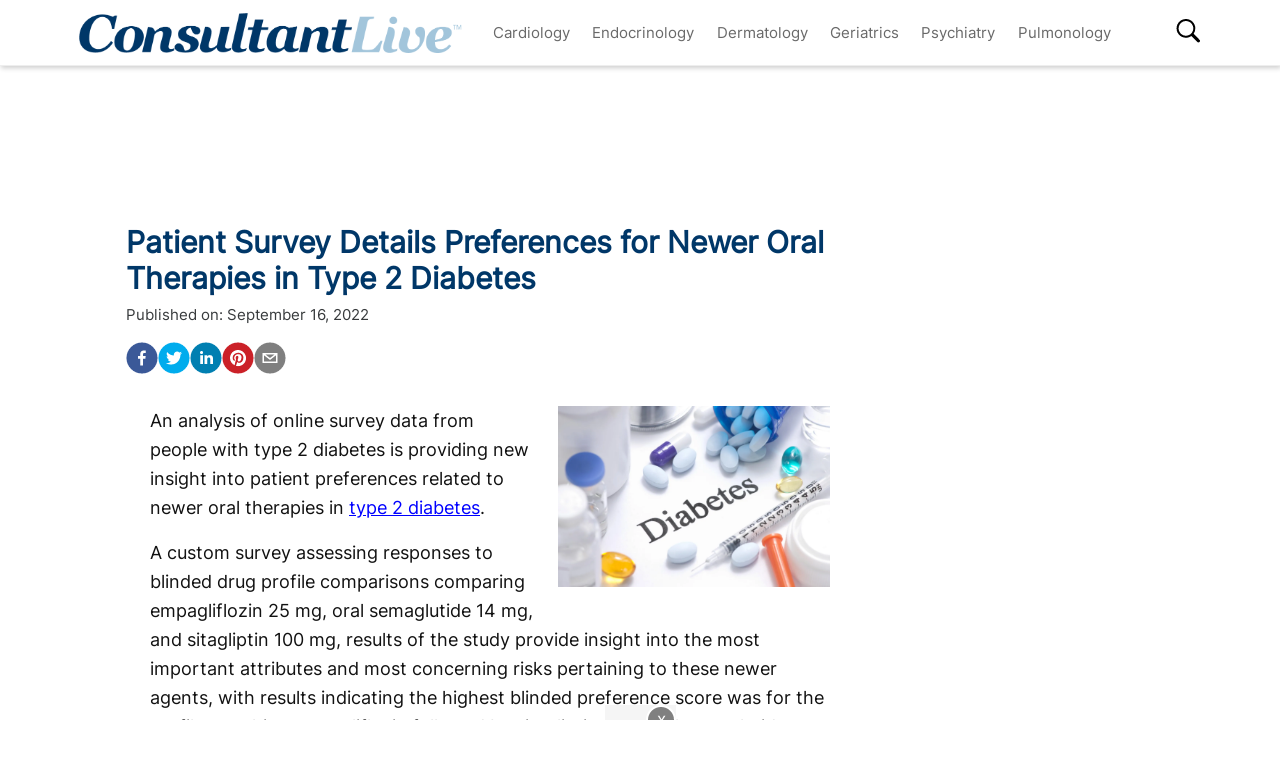

--- FILE ---
content_type: text/html; charset=utf-8
request_url: https://www.consultantlive.com/view/patient-survey-details-preferences-for-newer-oral-therapies-in-type-2-diabetes
body_size: 28516
content:
<!DOCTYPE html><html><head><meta name="robots" content="noindex, nofollow"/><script src="https://cmp.osano.com/6olh2SicG0V81Mlk/72e39447-1bd5-46e4-9bf2-3eb96f53e3f0/osano.js"></script><script type="text/javascript">
              !function(){var analytics=window.analytics=window.analytics||[];if(!analytics.initialize)if(analytics.invoked)window.console&&console.error&&console.error("Segment snippet included twice.");else{analytics.invoked=!0;analytics.methods=["trackSubmit","trackClick","trackLink","trackForm","pageview","identify","reset","group","track","ready","alias","debug","page","once","off","on","addSourceMiddleware","addIntegrationMiddleware","setAnonymousId","addDestinationMiddleware"];analytics.factory=function(e){return function(){var t=Array.prototype.slice.call(arguments);t.unshift(e);analytics.push(t);return analytics}};for(var e=0;e<analytics.methods.length;e++){var key=analytics.methods[e];analytics[key]=analytics.factory(key)}analytics.load=function(key,e){var t=document.createElement("script");t.type="text/javascript";t.async=!0;t.src="https://cdn.segment.com/analytics.js/v1/" + key + "/analytics.min.js";var n=document.getElementsByTagName("script")[0];n.parentNode.insertBefore(t,n);analytics._loadOptions=e};analytics.SNIPPET_VERSION="4.13.1";
  analytics.load("BBbKMoOjmhsxPnbd2nO6osz3zq67DzuN");
  analytics.page();
  }}();
              </script><script>
                var partnerref = 'hcplive_popup';
              </script><script src="https://beam.mjhlifesciences.com/popup.js"></script><script class="kxct" data-id="tr3yq94es" data-timing="async" data-version="3.0" type="text/javascript"> window.Krux||((Krux=function(){Krux.q.push(arguments)}).q=[]);
                      (function(){
                        var k=document.createElement('script');k.type='text/javascript';k.async=true;
                        k.src=(location.protocol==='https:'?'https:':'http:')+'//cdn.krxd.net/controltag/tr3yq94es.js';
                        var s=document.getElementsByTagName('script')[0];s.parentNode.insertBefore(k,s);
                      }());</script><meta name="viewport" content="width=device-width"/><meta charSet="utf-8"/><link rel="canonical" href="https://www.hcplive.com/view/patient-survey-details-preferences-for-newer-oral-therapies-in-type-2-diabetes"/><script src="https://one.consultantlive.com/tagmanager/scripts/one.js"></script><title>Patient Survey Details Preferences for Newer Oral Therapies in Type 2 Diabetes</title><meta name="description" content="An analysis of data from patient surveys provides insight into patient preferences related to oral therapies for type 2 diabetes, with blinded results indicating a preference for SGLT2 inhibitors over oral GLP-1 RA or DPP-4 inhibitors. "/><meta name="keywords" content=""/><meta property="og:url" content="https://www.consultantlive.com/view/patient-survey-details-preferences-for-newer-oral-therapies-in-type-2-diabetes"/><meta property="og:title" content="Patient Survey Details Preferences for Newer Oral Therapies in Type 2 Diabetes"/><meta property="og:image" content="https://cdn.sanity.io/images/0vv8moc6/hcplive/958878257df41ede4f74e8fd4c2f7c86b174f77a-7086x4724.jpg?fit=crop&amp;auto=format"/><meta property="og:site_name" content="Consultant Live"/><meta property="og:description" content="An analysis of data from patient surveys provides insight into patient preferences related to oral therapies for type 2 diabetes, with blinded results indicating a preference for SGLT2 inhibitors over oral GLP-1 RA or DPP-4 inhibitors. "/><meta name="twitter:card" content="summary"/><meta name="twitter:title" content="Patient Survey Details Preferences for Newer Oral Therapies in Type 2 Diabetes"/><meta name="twitter:image" content="https://cdn.sanity.io/images/0vv8moc6/hcplive/958878257df41ede4f74e8fd4c2f7c86b174f77a-7086x4724.jpg?fit=crop&amp;auto=format"/><meta name="twitter:site" content="@Consultant Live"/><meta name="twitter:description" content="An analysis of data from patient surveys provides insight into patient preferences related to oral therapies for type 2 diabetes, with blinded results indicating a preference for SGLT2 inhibitors over oral GLP-1 RA or DPP-4 inhibitors. "/><link rel="canonical" href="https://www.consultantlive.com/view/patient-survey-details-preferences-for-newer-oral-therapies-in-type-2-diabetes"/><noscript></noscript><link rel="preload" href="/_next/static/css/0faa95d827c814a4f9fe.css" as="style"/><link rel="stylesheet" href="/_next/static/css/0faa95d827c814a4f9fe.css" data-n-g=""/><link rel="preload" href="/_next/static/css/da61f5eda3cb67cceae1.css" as="style"/><link rel="stylesheet" href="/_next/static/css/da61f5eda3cb67cceae1.css" data-n-g=""/><noscript data-n-css="true"></noscript><link rel="preload" href="/_next/static/chunks/39.166c4ac5d42aff1d284b.js" as="script"/><link rel="preload" href="/_next/static/chunks/main-1b201c865dee56e18068.js" as="script"/><link rel="preload" href="/_next/static/chunks/webpack-31b66e83a60ae2095f51.js" as="script"/><link rel="preload" href="/_next/static/chunks/framework.a0ed0988326c226543ae.js" as="script"/><link rel="preload" href="/_next/static/chunks/29107295.b4f0e6c7415c5b81060f.js" as="script"/><link rel="preload" href="/_next/static/chunks/0b4a71f9.0a9df40964f45812aedb.js" as="script"/><link rel="preload" href="/_next/static/chunks/607e8c424577a07566f45774374b19264e32de3d.226af8f4ec0b9860f89c.js" as="script"/><link rel="preload" href="/_next/static/chunks/ad1ac93ec8502d2894744120fd2306e29d605504.c64f0649a973c9a1ba5e.js" as="script"/><link rel="preload" href="/_next/static/chunks/bc68bf79f92b17a00b046dd7058564a1985414b2.e54b4cfb8b12eaa3a539.js" as="script"/><link rel="preload" href="/_next/static/chunks/pages/_app-1bae0157e87210e89d89.js" as="script"/><link rel="preload" href="/_next/static/chunks/1bfc9850.048d3a5f14ca37eaeaf3.js" as="script"/><link rel="preload" href="/_next/static/chunks/ad7da341.e27b98450a8ad37ead0c.js" as="script"/><link rel="preload" href="/_next/static/chunks/dda3956f.2eaa668024a4e4fd90b1.js" as="script"/><link rel="preload" href="/_next/static/chunks/d43317418f19c4b1dfcba5e915640aafa7ebdbc5.67056a26009e3eae2524.js" as="script"/><link rel="preload" href="/_next/static/chunks/6721efc326b3858f73216e1df09cfe5c7ac550e5.178bd6890339de6b3f13.js" as="script"/><link rel="preload" href="/_next/static/chunks/97769e365fad196b73e00023ab45646c24446c1c.d7b796b0f8144a46695b.js" as="script"/><link rel="preload" href="/_next/static/chunks/f3ebb8b03fd5a7b06259f3985fe4fbfba9335dc4.7fde382cd618af0c1221.js" as="script"/><link rel="preload" href="/_next/static/chunks/910d6212274af6a3832d887aeb0dcc43582d0092.b0dc6bbc307883abe94a.js" as="script"/><link rel="preload" href="/_next/static/chunks/75bee8aad9b5f4a1d90f0fe145644fd6ab573394.82b1d3ca67c67602e445.js" as="script"/><link rel="preload" href="/_next/static/chunks/pages/view/%5Burl%5D-f51bb6210ada4638f712.js" as="script"/></head><body><div id="__next"><div><div class="welcome-ad-wrapper"><div style="outline:none;display:none" class="welcome-modal" id="welcome-modal"><div class="welcome-ad-head-wrapper"><div class="left-top"><img style="width:100%" src="/ConsultantLiveTM.png" alt="Consultant Live"/></div><div class="right-top"><span class="continue-site" style="font-size:1.2rem;font-weight:bold;font-family:&#x27;Roboto&#x27;, -apple-system, BlinkMacSystemFont, &#x27;Segoe UI&#x27;, Roboto, &#x27;Helvetica Neue&#x27;, Arial, sans-serif, &#x27;Apple Color Emoji&#x27;, &#x27;Segoe UI Emoji&#x27;, &#x27;Segoe UI Symbol&#x27;">CONTINUE TO SITE</span><p style="font-size:0.8rem;font-family:&#x27;Roboto&#x27;, -apple-system, BlinkMacSystemFont, &#x27;Segoe UI&#x27;, Roboto, &#x27;Helvetica Neue&#x27;, Arial, sans-serif, &#x27;Apple Color Emoji&#x27;, &#x27;Segoe UI Emoji&#x27;, &#x27;Segoe UI Symbol&#x27;" class="timer-block">OR WAIT null SECS</p></div></div><div class="welcome-ad"><div class="AD2x2" style="text-align:center"><div></div><div style="color:#868e96;font-size:10px;visibility:hidden">Advertisement</div><div></div><div class="adunitContainer"><div class="adBox" id="welcome-ad"></div></div></div></div><style jsx="true">
        .continue-site:hover {
          cursor: pointer;
        }

        .welcome-modal {
          max-width: 100% !important;
          margin: 0px !important;
          height: 100vh;
        }
        .welcome-ad-head-wrapper {
          display: flex;
          justify-content: space-between;
        }
        .right-top {
          max-width: 250px;
          padding: 10px;
        }
        .left-top {
          max-width: 250px;
          padding: 10px;
        }
        .welcome-ad {
          width: auto !important;
          padding-top: 25px;
          justify-content: center;
          align-items: center;
          display: flex;
        }
        /* setting height to 0px when the ad slot is empty. */
        .welcome-ad div[id*=&#x27;google_ads_iframe&#x27;]:empty {
          height: 0px !important;
        }
      </style></div></div></div><div class="site-wrapper" style="opacity:0"><header class="header-nav" style="width:100%;position:fixed;overflow-x:hidden"><nav style="min-height:65px;overflow:" class="bottom-nav android-nav navbar navbar-expand-lg navbar-dark bg-primary sticky-top"><div style="max-height:80vh" class="mobile-nav container"><span id="nav-mobile-sm" class="nav-mobile-logo navbar-brand"><a href="/"><img src="/ConsultantLiveTM.png" class="logo" style="height:50px" alt="Consultant Live"/></a></span><div class="nav-toggle" style="width:auto"><button aria-controls="basic-navbar-nav" type="button" aria-label="Toggle navigation" class="navbar-toggler collapsed"><span class="navbar-toggler-icon"></span></button><span id="nav-mobile-md" class="nav-mobile-logo navbar-brand"><a href="/"><img src="/ConsultantLiveTM.png" class="logo" style="height:40px" alt="Consultant Live"/></a></span></div><div class="site-logo-wrapper" style="display:none"><a href="/"><img src="/ConsultantLiveTM.png"/></a><style jsx="true">
              @media screen and (max-width: 1199px) {
                .site-logo-wrapper {
                  display: block !important;
                  margin: auto;
                  margin-top: 10px;
                  padding-right: 8%;
                }
                .site-logo-wrapper img {
                  object-fit: contain;
                  max-height: 38px;
                }
                .nav-mobile-logo {
                  display: none !important;
                }
              }
              @media screen and (max-width: 767px) {
                .site-logo-wrapper {
                  padding-right: 17%;
                }
              }
              @media screen and (max-width: 420px) {
                .site-logo-wrapper img {
                  max-width: 200px;
                }
              }
            </style></div><div id="search-content-mobile"><div id="search-bar-mobile"><form class="form-inline"><input type="text" placeholder="Search" value="" class="form-control"/><button style="background-color:var(--secondary);border:none" type="button" class="btn btn-primary">Search</button></form></div><svg stroke="currentColor" fill="currentColor" stroke-width="0" viewBox="0 0 16 16" class="search-btn-mobile" style="color:black" height="50px" width="50px" xmlns="http://www.w3.org/2000/svg"><path fill-rule="evenodd" d="M15.7 13.3l-3.81-3.83A5.93 5.93 0 0 0 13 6c0-3.31-2.69-6-6-6S1 2.69 1 6s2.69 6 6 6c1.3 0 2.48-.41 3.47-1.11l3.83 3.81c.19.2.45.3.7.3.25 0 .52-.09.7-.3a.996.996 0 0 0 0-1.41v.01zM7 10.7c-2.59 0-4.7-2.11-4.7-4.7 0-2.59 2.11-4.7 4.7-4.7 2.59 0 4.7 2.11 4.7 4.7 0 2.59-2.11 4.7-4.7 4.7z"></path></svg><style jsx="true">
            #search-content-mobile {
              display: flex;
            }
            @media screen and (min-width: 1192px) {
              #search-content-mobile {
                display: none;
              }
              #basic-navbar-nav {
                display: flex !important;
              }
              #basic-navbar-sub {
                display: none !important;
              }
            }
            #search-content-mobile .search-btn-mobile {
              padding: 5px;
              position: absolute;
              right: 4%;
              height: 35px;
              width: 35px;
              margin-top: 12px;
              cursor: pointer;
              top: 0px;
            }
            #search-content-mobile #search-bar-mobile {
              position: fixed;
              display: none;
              left: 0px;
              width: 100%;
              border-radius: 5px;
              padding: 10px;
              background-color: var(--primary);
            }
            #search-content-mobile #search-bar-mobile .form-inline {
              margin-top: 0px;
              width: 100% !important;
            }
            #search-content-mobile #search-bar-mobile .form-inline .form-control {
              width: 78%;
              border-radius: 5px;
              height: 45px;
            }
            #search-content-mobile #search-bar-mobile .form-inline .btn {
              width: 20%;
              border-radius: 5px;
              background-color: #040c5a;
              height: 45px;
              margin-left: 2%;
              padding: 1px;
            }
            .show {
              display: block !important;
            }
            .active-search {
              border-radius: 5px;
              border: 1px solid var(--secondary);
            }
          </style></div><div class="navbar-collapse collapse" id="basic-navbar-sub"><div class="mr-auto navbar-nav"></div></div><div class="navbar-collapse collapse" id="basic-navbar-nav"><div class="mr-auto navbar-nav"><a href="/specialty/cardiology" target="_self" class="nav-link">Cardiology</a><a href="/specialty/endocrinology" target="_self" class="nav-link">Endocrinology</a><a href="/specialty/dermatology" target="_self" class="nav-link">Dermatology</a><a href="/specialty/geriatrics" target="_self" class="nav-link">Geriatrics</a><a href="/specialty/psychiatry" target="_self" class="nav-link">Psychiatry</a><a href="/specialty/pulmonology" target="_self" class="nav-link">Pulmonology</a></div></div><div class="navbar-collapse collapse" id="basic-navbar-sub"><div class="mr-auto navbar-nav"><div class="nav-footer"><ul><li style="margin-top:10px"></li></ul><p class="nav-link">© <!-- -->2026<!-- --> MJH Life Sciences and <!-- -->Consultant Live<!-- -->. All rights reserved.</p></div></div></div><div class="search-desktop-wrap"><div id="search-content-desktop"><svg stroke="currentColor" fill="currentColor" stroke-width="0" viewBox="0 0 16 16" class="search-btn-desktop" style="color:black" height="50px" width="50px" xmlns="http://www.w3.org/2000/svg"><path fill-rule="evenodd" d="M15.7 13.3l-3.81-3.83A5.93 5.93 0 0 0 13 6c0-3.31-2.69-6-6-6S1 2.69 1 6s2.69 6 6 6c1.3 0 2.48-.41 3.47-1.11l3.83 3.81c.19.2.45.3.7.3.25 0 .52-.09.7-.3a.996.996 0 0 0 0-1.41v.01zM7 10.7c-2.59 0-4.7-2.11-4.7-4.7 0-2.59 2.11-4.7 4.7-4.7 2.59 0 4.7 2.11 4.7 4.7 0 2.59-2.11 4.7-4.7 4.7z"></path></svg><style jsx="true">
              #social-tab-desktops {
                position: relative;
                display: flex;
                left: 0px;
              }
              #social-tab-desktops svg {
                height: 25px !important;
                width: 25px !important;
              }
              @media screen and (max-width: 1191px) {
                #search-content-desktop {
                  display: none !important;
                }
              }
              @media screen and (min-width: 1199px) {
                .mobile-nav {
                  width: 100% !important;
                }
              }
              #search-content-desktop {
                display: flex;
                padding-top: 2px;
                height: 35px;
                position: relative;
              }
              .search-btn-desktop {
                padding: 5px;
                height: 35px;
                width: 35px;
                margin: -3px 0px 0px 0px;
                cursor: pointer;
              }
              #search-bar-desktop {
                display: none;
                background-color: var(--primary);
                position: fixed;
                width: 400px;
                border-radius: 5px;
                height: 48px;
                top: 105px;
              }
              #search-bar-desktop .form-inline {
                padding: 5px;
              }
              #search-bar-desktop .form-inline .form-control {
                width: 78%;
                border-radius: 5px;
              }
              #search-bar-desktop .form-inline .btn {
                width: 20%;
                border-radius: 5px;
                padding: 7px;
                margin-left: 5px;
              }
              .show {
                display: block !important;
              }
              .active-search {
                border-radius: 5px;
                border: 1px solid var(--secondary);
                margin-right: 1px !important;
              }
              #basic-navbar-nav {
                margin-right: 20%;
              }
            </style></div><div id="search-bar-desktop"><form class="form-inline"><input type="text" placeholder="Search" value="" class="form-control"/><button style="background-color:var(--secondary);border:none" type="button" class="btn btn-primary">Search</button></form></div></div></div></nav><noscript><style jsx="true">
          .navbar .collapse {
            display: block;
          }
          .mobile-nav {
            max-height: none !important;
          }
          @media screen and (min-width: 1200px) {
            .navbar #basic-navbar-nav .navbar-nav {
              position: static !important;
            }
          }
        </style></noscript><style jsx="true">
        .mega-menu {
          display: block;
        }
        @media screen and (min-width: 1192px) {
          .mega-menu {
            display: flex;
          }
        }
        .sticky-home {
          position: relative;
          top: -3px;
          left: -6px;
          cursor: pointer;
        }
        .nav-item svg {
          margin-bottom: 2px;
        }
        #nav-login,
        #nav-logout,
        #nav-register {
          padding: 0.5rem;
          cursor: pointer;
        }
        #nav-mobile-login,
        #nav-mobile-logout,
        #nav-mobile-register {
          display: none;
        }
        #nav-mobile-logout,
        #nav-mobile-login {
          position: absolute;
          right: 1rem;
        }
        #nav-mobile-register {
          position: absolute;
          left: 1rem;
        }
        #nav-mobile-sm {
          display: none;
        }
        @media screen and (max-width: 1192px) {
          .mobile-nav .nav-toggle {
            display: flex;
            justify-content: space-between;
          }
          .nav-mobile-logo {
            margin-left: 1.5rem;
          }
          #nav-mobile-md {
            margin-right: auto;
          }
          .nav-mobile-logo img {
            height: 48px !important;
          }
          .nav-mobile-logo img {
            height: 38px !important;
          }
          .ios-nav {
            max-height: none;
          }
          .mobile-nav .nav-toggle .navbar-toggler {
            float: left;
            height: 45px;
          }
          .mobile-nav .nav-toggle .form-inline {
            float: right;
            margin: 4px 0px 0px 0px;
          }
          .mobile-nav .form-inline .mobile-search {
            width: auto;
          }
          .sticky-home {
            display: none;
          }
          .navbar-expand-lg .show#basic-navbar-sub {
            display: block;
          }
          .navbar .mobile-nav .navbar-collapse.show {
            padding-bottom: 10px;
            border-bottom: 0.5px solid white;
          }
          .navbar .mobile-nav .navbar-collapse .form-inline {
            display: none;
          }
          .navbar .mobile-nav .navbar-collapse {
            margin-top: 15px;
            padding-left: 0.5rem;
          }
          .navbar .mobile-nav .navbar-collapse:last-child {
            border-bottom: none;
            margin-bottom: 0px;
            padding-bottom: 0px;
            margin-top: 0px;
            padding-top: 10px;
          }
          .navbar .mobile-nav .navbar-collapse .nav-footer ul {
            list-style-type: none;
            padding: inherit;
            margin-bottom: 0rem;
          }
          .navbar .mobile-nav .navbar-collapse .nav-footer .nav-link {
            text-transform: capitalize !important;
            font-weight: 300;
          }
          .navbar .mobile-nav .dropdown-item:focus {
            background-color: #696969;
          }
          .navbar .mobile-nav .dropdown-menu .dropdown-item {
            color: white;
            /* To break text into next line */
            white-space: inherit !important;
            margin-bottom: 0.25rem;
            padding: 0.25rem 0.5rem;
          }
          .navbar .mobile-nav .dropdown-menu {
            background: inherit;
            border: none;
            direction: rtl;
          }
        }
        @media screen and (max-width: 1199px) {
          #nav-mobile-login,
          #nav-mobile-logout,
          #nav-mobile-register {
            display: block;
          }
          .navbar-top {
            flex-direction: row;
            justify-content: space-around !important;
            align-items: center;
            padding-left: 0.25rem;
            padding-right: 0.25rem;
            width: 100%;
          }
        }
        @media screen and (min-width: 1200px) {
          #basic-navbar-nav .navbar-nav {
            position: fixed !important;
          }
          #search-content-mobile {
            position: absolute;
            right: 4%;
            top: 10%;
          }
          #basic-navbar-sub {
            display: none !important;
          }
          .navbar .mobile-nav .dropdown-menu .dropdown-item {
            color: #696969;
          }
          .navbar .mobile-nav .dropdown-menu {
            background: white;
            border: 1 px solid #708090;
          }
          .mobile-nav .nav-toggle .form-inline {
            display: none;
          }
        }
        @media screen and (max-width: 376px) {
          .mobile-nav .nav-toggle .form-inline .mobile-search {
            width: 60%;
          }
          .mobile-nav .nav-toggle .form-inline {
            flex: 1 1 auto;
            margin-left: 0.25rem;
          }
        }
        @media screen and (max-width: 328px) {
          .mobile-nav .nav-toggle .form-inline .mobile-search {
            margin-right: 5px;
          }
        }
        @media screen and (max-width: 767px) {
          #nav-mobile-md {
            display: none;
          }
          #nav-mobile-sm {
            display: inline-block;
            margin: 0 auto 0.5rem;
          }
          .nav-toggle {
            margin: 0.5rem 0;
            padding: 0 0.5rem;
          }
        }
      </style><div style="width:100%;height:1px;background:#eee"></div></header><div style="margin:8rem auto .25rem" class="top-ad-container container"><div class="leaderboard-ad-wrapper"><div class="AD728x90" style="text-align:center"><div></div><div style="color:#868e96;font-size:10px;visibility:hidden">Advertisement</div><div></div><div class="adunitContainer"><div class="adBox" id="leaderboard-ad"></div></div></div><style jsx="true">
        .leaderboard-ad-wrapper {
          height: auto !important;
          min-height: 90px;
          background: #fff;
        }
        .leaderboard-ad-wrapper .AD728x90 {
          height: auto !important;
        }
        /* setting height to 0px when the ad slot is empty. */
        .leaderboard-ad-wrapper .AD728x90 div[id*=&#x27;google_ads_iframe&#x27;]:empty {
          height: 0px !important;
        }
      </style></div></div><div><div style="margin-top:0" class="container"><div class="justify-content-md-center row"><div style="margin-top:" class="middleCol content-wrap col-md"><div class="infinite-scroll-component__outerdiv"><div class="infinite-scroll-component " style="height:auto;overflow:hidden;-webkit-overflow-scrolling:touch"><div id="article__block" style="position:relative"><div style="height:100%;position:absolute;width:1px;opacity:0"></div><div class="video-detail" style="margin-bottom:0"><div><h1 class="page-title" style="font-size:1.9rem">Patient Survey Details Preferences for Newer Oral Therapies in Type 2 Diabetes</h1></div><div class="mb-3 doc-group-container" style="display:flex;justify-content:space-between;align-items:flex-end;margin:0, 0, 1rem, 0"><style jsx="true">
                    .social-ris-container {
                      display: flex;
                      justify-content: space-between;
                    }
                    @media screen and (max-width: 468px) {
                      .video-detail .doc-group-container {
                        flex-direction: column;
                        align-items: flex-start !important;
                      }
                      .video-detail .doc-group {
                        margin-top: 2rem;
                        width: calc(100vw - 45px);
                        align-items: center;
                      }
                      .video-detail .doc-group img,
                      .doc-group p {
                        max-width: calc(100vw - 45px) !important;
                      }
                      .social-ris-container {
                        flex-direction: column;
                      }
                    }
                    .author-details-img {
                      margin-right: 10px;
                      max-height: 250px;
                      min-height: 150px;
                      max-width: 250px;
                      min-width: 150px;
                      width: 100%;
                      height: 100%;
                      object-fit: contain;
                    }
                    .author-details-img-container {
                      text-align: center;
                    }
                    .author-details-col {
                      padding-left: 25px;
                    }
                    .left-wrap {
                      width: 100%;
                    }
                  </style><div class="left-wrap"><div>Published on:<!-- --> <time class="meta-date" dateTime="2022-09-16T14:19:47.170">September 16, 2022</time></div><div class="mb-3"><div></div></div><div class="social-ris-container"><p><button aria-label="facebook" class="react-share__ShareButton" style="background-color:transparent;border:none;padding:0;font:inherit;color:inherit;cursor:pointer"><svg viewBox="0 0 64 64" width="32" height="32"><circle cx="32" cy="32" r="31" fill="#3b5998"></circle><path d="M34.1,47V33.3h4.6l0.7-5.3h-5.3v-3.4c0-1.5,0.4-2.6,2.6-2.6l2.8,0v-4.8c-0.5-0.1-2.2-0.2-4.1-0.2 c-4.1,0-6.9,2.5-6.9,7V28H24v5.3h4.6V47H34.1z" fill="white"></path></svg></button><button aria-label="twitter" class="react-share__ShareButton" style="background-color:transparent;border:none;padding:0;font:inherit;color:inherit;cursor:pointer"><svg viewBox="0 0 64 64" width="32" height="32"><circle cx="32" cy="32" r="31" fill="#00aced"></circle><path d="M48,22.1c-1.2,0.5-2.4,0.9-3.8,1c1.4-0.8,2.4-2.1,2.9-3.6c-1.3,0.8-2.7,1.3-4.2,1.6 C41.7,19.8,40,19,38.2,19c-3.6,0-6.6,2.9-6.6,6.6c0,0.5,0.1,1,0.2,1.5c-5.5-0.3-10.3-2.9-13.5-6.9c-0.6,1-0.9,2.1-0.9,3.3 c0,2.3,1.2,4.3,2.9,5.5c-1.1,0-2.1-0.3-3-0.8c0,0,0,0.1,0,0.1c0,3.2,2.3,5.8,5.3,6.4c-0.6,0.1-1.1,0.2-1.7,0.2c-0.4,0-0.8,0-1.2-0.1 c0.8,2.6,3.3,4.5,6.1,4.6c-2.2,1.8-5.1,2.8-8.2,2.8c-0.5,0-1.1,0-1.6-0.1c2.9,1.9,6.4,2.9,10.1,2.9c12.1,0,18.7-10,18.7-18.7 c0-0.3,0-0.6,0-0.8C46,24.5,47.1,23.4,48,22.1z" fill="white"></path></svg></button><button via="mdmagazine" aria-label="linkedin" class="react-share__ShareButton" style="background-color:transparent;border:none;padding:0;font:inherit;color:inherit;cursor:pointer"><svg viewBox="0 0 64 64" width="32" height="32"><circle cx="32" cy="32" r="31" fill="#007fb1"></circle><path d="M20.4,44h5.4V26.6h-5.4V44z M23.1,18c-1.7,0-3.1,1.4-3.1,3.1c0,1.7,1.4,3.1,3.1,3.1 c1.7,0,3.1-1.4,3.1-3.1C26.2,19.4,24.8,18,23.1,18z M39.5,26.2c-2.6,0-4.4,1.4-5.1,2.8h-0.1v-2.4h-5.2V44h5.4v-8.6 c0-2.3,0.4-4.5,3.2-4.5c2.8,0,2.8,2.6,2.8,4.6V44H46v-9.5C46,29.8,45,26.2,39.5,26.2z" fill="white"></path></svg></button><button aria-label="pinterest" class="react-share__ShareButton" style="background-color:transparent;border:none;padding:0;font:inherit;color:inherit;cursor:pointer"><svg viewBox="0 0 64 64" width="32" height="32"><circle cx="32" cy="32" r="31" fill="#cb2128"></circle><path d="M32,16c-8.8,0-16,7.2-16,16c0,6.6,3.9,12.2,9.6,14.7c0-1.1,0-2.5,0.3-3.7 c0.3-1.3,2.1-8.7,2.1-8.7s-0.5-1-0.5-2.5c0-2.4,1.4-4.1,3.1-4.1c1.5,0,2.2,1.1,2.2,2.4c0,1.5-0.9,3.7-1.4,5.7 c-0.4,1.7,0.9,3.1,2.5,3.1c3,0,5.1-3.9,5.1-8.5c0-3.5-2.4-6.1-6.7-6.1c-4.9,0-7.9,3.6-7.9,7.7c0,1.4,0.4,2.4,1.1,3.1 c0.3,0.3,0.3,0.5,0.2,0.9c-0.1,0.3-0.3,1-0.3,1.3c-0.1,0.4-0.4,0.6-0.8,0.4c-2.2-0.9-3.3-3.4-3.3-6.1c0-4.5,3.8-10,11.4-10 c6.1,0,10.1,4.4,10.1,9.2c0,6.3-3.5,11-8.6,11c-1.7,0-3.4-0.9-3.9-2c0,0-0.9,3.7-1.1,4.4c-0.3,1.2-1,2.5-1.6,3.4 c1.4,0.4,3,0.7,4.5,0.7c8.8,0,16-7.2,16-16C48,23.2,40.8,16,32,16z" fill="white"></path></svg></button><button aria-label="email" class="react-share__ShareButton" style="background-color:transparent;border:none;padding:0;font:inherit;color:inherit;cursor:pointer"><svg viewBox="0 0 64 64" width="32" height="32"><circle cx="32" cy="32" r="31" fill="#7f7f7f"></circle><path d="M17,22v20h30V22H17z M41.1,25L32,32.1L22.9,25H41.1z M20,39V26.6l12,9.3l12-9.3V39H20z" fill="white"></path></svg></button></p></div></div><div></div></div><div class="ad-box" style="text-align:center"></div><div class="block-content mt-3"><div><div><p>An analysis of online survey data from people with type 2 diabetes is providing new insight into patient preferences related to newer oral therapies in <a href="https://www.endocrinologynetwork.com/clinical/diabetes" target="_blank">type 2 diabetes</a>.</p><p>A custom survey assessing responses to blinded drug profile comparisons comparing empagliflozin 25 mg, oral semaglutide 14 mg, and sitagliptin 100 mg, results of the study provide insight into the most important attributes and most concerning risks pertaining to these newer agents, with results indicating the highest blinded preference score was for the profile matching empagliflozin followed by sitagliptin then oral semaglutide.</p><p>“These findings have significant implications as they suggest that patients may be hesitant to initiate guideline-directed medical therapy oral antihyperglycemic therapies with cardiovascular benefit due to side effect concerns,” investigators wrote. “It is possible that these findings reflect a lack of awareness amongst patients of the CV risks associated with T2DM and more focus on side effects and short-term quality of life.”</p><p>In recent years, the field of cardiometabolic health has experienced an explosion in knowledge and advancement led primarily by the revelation of the cardiorenal protective benefit provided by some antihyperglycemic agents, such as SGLT2 inhibitors, oral GLP-1 receptor agonists, and DPP-4 inhibitors. However, despite the growing knowledge of these benefits, uptake of these agents has lagged behind, even with inclusion in recent guideline updates.</p><p>Led by Gianluigi Savarese, MD, of the Division of Cardiology at Karolinska Institute, and Abhinav Sharma, MD, of the Division of Cardiology at McGill University, the present study was launched with the intent of developing a more thorough understanding of patient preferences related to oral therapies antihyperglycemic agents. With this in mind, investigators designed the current study as an analysis of data from a custom survey distributed to the dQ&amp;A Diabetes Patient Panel, which is a patient panel of more than 15,000 people with type 1 or type 2 diabetes.</p><p>Distributed between August 16-23, 2019, investigators received completed surveys from 553 (67.9%) of the 815 patients contacted and issued surveys. Within the survey, participants were presented with hypothetical, blinded, pairwise, drug profile comparison choices, with benefits and harms derived from phase 3 trials for each agent.</p><p>Regarding participant characteristics, 25% had an HBa1c of 6.5-7%, 24% had an HbA1c greater than 8%, 26% had a known history of cardiovascular disease, 55% had cardiovascular disease risk only, and 62% were insulin users. Investigators pointed out all demographic and health outcomes data were self-reported, respondents received $10 for participation in surveys, and the median time to completion was 14.5 minutes.</p><p>Upon analysis, investigators found genital infection risk was the most important attribute of an agent’s clinical profile (relative score: 19% [z-test, <em>P</em>=.077]). The next most important attributes from the patient perspective were fasting requirements (15%), weight reduction (15%), risk of vomiting (14%), cardiovascular benefit (12%), and risk of nausea (11%). Investigators highlighted HbA1c and ability to take other medications were considered the most important factor by 8% and 6% of respondents, respectively. When blinded to drug names and dose, 41% of survey respondents chose a profile similar to empagliflozin, 31% chose a profile similar to sitagliptin, 11% chose a profile similar to oral semaglutide, and 17% elected to choose none of the options.</p><p>“These results can facilitate broader conversation between patients and clinicians in determining patient-centric therapies, as advised by the American Diabetes Association and European Society of Cardiology guidelines for type 2 diabetes mellitus treatment and may lead to improved compliance and outcomes,” investigators added in their conclusion.</p><p>This study, “<a rel="nofollow noreferrer noopener" href="https://pubmed.ncbi.nlm.nih.gov/36096275/" target="_blank">Patient preferences for newer Oral therapies in type 2 diabetes,</a>” was published in the <em>International Journal of Cardiology</em>.</p></div></div><div class="clearfix"></div><noscript><div style="display:flex;justify-content:center" class="series-links"></div></noscript><div class="downloads-container"></div></div><div class="clearfix" style="min-height:1px"></div><div><section id="related-content-section" class="my-1"><p class="mb-0"><b>Related Content:</b></p><div><span class="related-link"><a class="related-links article" style="color:blue" href="/clinical/type-2-diabetes">Type 2 Diabetes</a><style jsx="true">
                          .related-link:not(:first-child):before {
                            content: &#x27; | &#x27;;
                          }
                        </style></span></div><div class="pt-2"><div class="RelatedArticles-module_mediaContainer__10h9k"><div id="related-card" class="RelatedArticles-module_mediaCard__3wQbn"><a class="RelatedArticles-module_imgWrapper__5Jx_4" href="/view/diabetes-dialogue-tech-updates-on-twiist-minimed-go-and-more"><img style="object-fit:cover;object-position:center" src="https://cdn.sanity.io/images/0vv8moc6/hcplive/b62cf5d89615a8366f53836641b26341eb29482a-5333x3000.png?w=250&amp;fit=crop&amp;auto=format" alt="Diabetes Dialogue: Tech Updates on Twiist, MiniMed Go, and More"/></a><div><a href="/view/diabetes-dialogue-tech-updates-on-twiist-minimed-go-and-more"><div class="RelatedArticles-module_cardTitle__3P-Ib">Diabetes Dialogue: Tech Updates on Twiist, MiniMed Go, and More</div></a></div></div><div id="related-card" class="RelatedArticles-module_mediaCard__3wQbn"><a class="RelatedArticles-module_imgWrapper__5Jx_4" href="/view/diabetes-dialogue-reviewing-the-new-us-dietary-guidelines-with-susan-weiner-ms"><img style="object-fit:cover;object-position:center" src="https://cdn.sanity.io/images/0vv8moc6/hcplive/b62cf5d89615a8366f53836641b26341eb29482a-5333x3000.png?w=250&amp;fit=crop&amp;auto=format" alt="Diabetes Dialogue: Reviewing the New US Dietary Guidelines with Susan Weiner, MS"/></a><div><a href="/view/diabetes-dialogue-reviewing-the-new-us-dietary-guidelines-with-susan-weiner-ms"><div class="RelatedArticles-module_cardTitle__3P-Ib">Diabetes Dialogue: Reviewing the New US Dietary Guidelines with Susan Weiner, MS</div></a></div></div><div id="related-card" class="RelatedArticles-module_mediaCard__3wQbn"><a class="RelatedArticles-module_imgWrapper__5Jx_4" href="/view/fda-clears-minimed-go-smart-mdi-app-for-adults-and-children-with-t1d-t2d"><img style="object-fit:cover;object-position:center" src="https://cdn.sanity.io/images/0vv8moc6/hcplive/5682e67871db44b3d6974abfb8120d98f72f32a6-1200x1200.heif?w=250&amp;fit=crop&amp;auto=format" alt="FDA Clears MiniMed Go Smart MDI App for Adults and Children with T1D, T2D"/></a><div><a href="/view/fda-clears-minimed-go-smart-mdi-app-for-adults-and-children-with-t1d-t2d"><div class="RelatedArticles-module_cardTitle__3P-Ib">FDA Clears MiniMed Go Smart MDI App for Adults and Children with T1D, T2D</div></a></div></div></div></div></section></div></div></div><noscript><div style="text-align:center"><a href="/view/diabetes-dialogue-tech-updates-on-twiist-minimed-go-and-more">Related Article <!-- -->&gt;&gt;&gt;</a></div></noscript><hr class="article-seperater mb-5 mt-3"/><script type="application/ld+json">{"@context":"https://schema.org","@type":"NewsArticle","headline":"Patient Survey Details Preferences for Newer Oral Therapies in Type 2 Diabetes","datePublished":"2022-09-16T14:19:47.170Z","dateModified":"2023-04-17T07:41:52Z","inLanguage":"en-US","image":"https://cdn.sanity.io/images/0vv8moc6/hcplive/958878257df41ede4f74e8fd4c2f7c86b174f77a-7086x4724.jpg?fit=crop&auto=format","mainEntityOfPage":{"@type":"WebPage","@id":"https://www.consultantlive.com/view/patient-survey-details-preferences-for-newer-oral-therapies-in-type-2-diabetes"},"publisher":{"@type":"Organization","name":"HCPLive","logo":{"@type":"ImageObject","url":"https://www.consultantlive.com/hcplive_logo.png"}},"articleSection":["Type 2 Diabetes"],"articleBody":"\n\nAn analysis of online survey data from people with type 2 diabetes is providing new insight into patient preferences related to newer oral therapies in type 2 diabetes.\n\nA custom survey assessing responses to blinded drug profile comparisons comparing empagliflozin 25 mg, oral semaglutide 14 mg, and sitagliptin 100 mg, results of the study provide insight into the most important attributes and most concerning risks pertaining to these newer agents, with results indicating the highest blinded preference score was for the profile matching empagliflozin followed by sitagliptin then oral semaglutide.\n\n“These findings have significant implications as they suggest that patients may be hesitant to initiate guideline-directed medical therapy oral antihyperglycemic therapies with cardiovascular benefit due to side effect concerns,” investigators wrote. “It is possible that these findings reflect a lack of awareness amongst patients of the CV risks associated with T2DM and more focus on side effects and short-term quality of life.”\n\nIn recent years, the field of cardiometabolic health has experienced an explosion in knowledge and advancement led primarily by the revelation of the cardiorenal protective benefit provided by some antihyperglycemic agents, such as SGLT2 inhibitors, oral GLP-1 receptor agonists, and DPP-4 inhibitors. However, despite the growing knowledge of these benefits, uptake of these agents has lagged behind, even with inclusion in recent guideline updates.\n\nLed by Gianluigi Savarese, MD, of the Division of Cardiology at Karolinska Institute, and Abhinav Sharma, MD, of the Division of Cardiology at McGill University, the present study was launched with the intent of developing a more thorough understanding of patient preferences related to oral therapies antihyperglycemic agents. With this in mind, investigators designed the current study as an analysis of data from a custom survey distributed to the dQ&A Diabetes Patient Panel, which is a patient panel of more than 15,000 people with type 1 or type 2 diabetes.\n\nDistributed between August 16-23, 2019, investigators received completed surveys from 553 (67.9%) of the 815 patients contacted and issued surveys. Within the survey, participants were presented with hypothetical, blinded, pairwise, drug profile comparison choices, with benefits and harms derived from phase 3 trials for each agent.\n\nRegarding participant characteristics, 25% had an HBa1c of 6.5-7%, 24% had an HbA1c greater than 8%, 26% had a known history of cardiovascular disease, 55% had cardiovascular disease risk only, and 62% were insulin users. Investigators pointed out all demographic and health outcomes data were self-reported, respondents received $10 for participation in surveys, and the median time to completion was 14.5 minutes.\n\nUpon analysis, investigators found genital infection risk was the most important attribute of an agent’s clinical profile (relative score: 19% [z-test, P=.077]). The next most important attributes from the patient perspective were fasting requirements (15%), weight reduction (15%), risk of vomiting (14%), cardiovascular benefit (12%), and risk of nausea (11%). Investigators highlighted HbA1c and ability to take other medications were considered the most important factor by 8% and 6% of respondents, respectively. When blinded to drug names and dose, 41% of survey respondents chose a profile similar to empagliflozin, 31% chose a profile similar to sitagliptin, 11% chose a profile similar to oral semaglutide, and 17% elected to choose none of the options.\n\n“These results can facilitate broader conversation between patients and clinicians in determining patient-centric therapies, as advised by the American Diabetes Association and European Society of Cardiology guidelines for type 2 diabetes mellitus treatment and may lead to improved compliance and outcomes,” investigators added in their conclusion.\n\nThis study, “Patient preferences for newer Oral therapies in type 2 diabetes,” was published in the International Journal of Cardiology.","description":"An analysis of data from patient surveys provides insight into patient preferences related to oral therapies for type 2 diabetes, with blinded results indicating a preference for SGLT2 inhibitors over oral GLP-1 RA or DPP-4 inhibitors. "}</script></div></div></div><div class="rightCol col-12"><div class="rightCol-ads"> <div><div><div class="AD300x250" style="text-align:center"><div></div><div style="color:#868e96;font-size:10px;visibility:hidden">Advertisement</div><div></div><div class="adunitContainer"><div class="adBox"></div></div></div><style jsx="true">
        .AD300x250 .div[id*=&#x27;google_ads_iframe&#x27;]:empty {
          height: 0px !important;
        }
      </style></div></div><div><div><div class="AD300x250" style="text-align:center"><div></div><div style="color:#868e96;font-size:10px;visibility:hidden">Advertisement</div><div></div><div class="adunitContainer"><div class="adBox"></div></div></div><style jsx="true">
        .AD300x250 .div[id*=&#x27;google_ads_iframe&#x27;]:empty {
          height: 0px !important;
        }
      </style></div></div></div></div></div></div></div><style jsx="true">
          .ADFooter {
            width: auto;
            margin: 0;
            background-color: #f5f5f5;
            position: fixed;
            bottom: 0;
            left: 50%;
            transform: translateX(-50%);
            z-index: 9000;
          }
          .adBox &gt; div:empty {
            display: none !important;
          }
          .adBox &gt; div:not(:empty) {
            display: block !important;
          }
          .closeButton {
            position: absolute;
            top: -10px;
            right: -10px;
            background: grey;
            color: white;
            font-weight: 500;
            border: 2px solid white;
            border-radius: 50%;
            width: 30px;
            height: 30px;
            text-align: center;
            font-size: 17px;
            cursor: pointer;
          }
        </style></div></div><script id="__NEXT_DATA__" type="application/json">{"props":{"pageProps":{"statusCode":200,"url":"patient-survey-details-preferences-for-newer-oral-therapies-in-type-2-diabetes","sao":null,"prevUrl":"/","relatedArticleQuery":"*[\n                _type == \"article\"\n                \u0026\u0026 defined(title)\n                \u0026\u0026 defined(url)\n                \u0026\u0026 !(_id in path(\"drafts.**\"))\n                \u0026\u0026 is_visible == true\n                \u0026\u0026 defined(published) \n                \u0026\u0026 dateTime(published) \u003c= dateTime(now())\n                \u0026\u0026 passwordLock!=true\n                \u0026\u0026 isHealthcareProfessional != true\n                \u0026\u0026 taxonomyMapping[]._ref in $taxonomy\n                \u0026\u0026 taxonomyMapping[].disableAds != 'true'\n                \u0026\u0026 contentCategory-\u003e.name != 'Poll'\n                \u0026\u0026 contentCategory-\u003e.name != 'Slideshows'\n                \u0026\u0026 contentCategory-\u003e.disableAds != 'true'\n                \u0026\u0026 ExcludeFromInfiniteScroll !=true\n                \u0026\u0026 url.current != $url\n                \u0026\u0026 !defined(body[].videos)\n                \u0026\u0026 !defined(body[].quizzes)\n                \u0026\u0026 !defined(body[].slides)\n                \u0026\u0026 !defined(body[].articles)\n                \n              ]| order(published desc)[$index]{\n                  \n                  title,\n                  published,\n                  summary,\n                  thumbnail,\n                  abstract,\n                  ...,\n                  passwordLock,\n                  password,\n                  \"authorDetails\": authorMapping[]-\u003e{ displayName, firstName, lastName, url, profileImage, biography, showSocialShare },\n                  body[] {\n                    ...,\n                    asset-\u003e,\n                    images[]{\n                      ...,\n                      asset-\u003e\n                    },\n                    content[]{\n                      ...,\n                      asset-\u003e\n                    },\n                    videos[]{\n                      ...,\n                      thumbnail{\n                        _type,\n                        asset-\u003e\n                      }\n                    },\n                    response[]{\n                      ...,\n                      asset-\u003e\n                    },\n                    quizzes[]{\n                      ...,\n                      answer[]{\n                        ...,\n                        asset-\u003e\n                      },\n                      question[]{\n                        ...,\n                        asset-\u003e\n                      }\n                    },\n                    poster {\n                      _type,\n                      asset-\u003e\n                    },\n                    slides[]{\n                      ...,\n                      slideshowImage{\n                      ...,\n                      asset-\u003e\n                      }\n                    },\n                    upload_doc {\n                      _type,\n                      asset-\u003e\n                    },\n                    uploadAudio {\n                      _type,\n                      asset-\u003e\n                    }\n                  },\n                  'category':contentCategory-\u003e{\n                    name,\n                    disableAds\n                  },\n                  'content_placement': taxonomyMapping[]-\u003e {\n                    ...,\n                    'ancestor': parent-\u003eparent-\u003eidentifier,\n                    'parent': parent-\u003eidentifier,\n                    'name': name,\n                    'path': identifier,\n                    showSocialShare,\n                    pixelTrackingCode-\u003e\n                  },\n                  documentGroup-\u003e {\n                    name,\n                    thumbnail,\n                    hideThumbnail,\n                    parent-\u003e{...,parent-\u003e},\n                    isShow,\n                    showSocialShare,\n                    'path': identifier.current,\n                    adTargetingURL,\n                    hideSeriesSlider,\n                    pixelTrackingCode-\u003e\n                  },\n                  documentGroupMapping[]-\u003e {\n                    _id,\n                    name,\n                    thumbnail,\n                    parent-\u003e{...,parent-\u003e},\n                    isShow,\n                    showSocialShare,\n                    'path': identifier.current,\n                    adTargetingURL,\n                    hideSeriesSlider,\n                    pixelTrackingCode-\u003e\n                  },\n                  'issue' : *[_type == 'publication' \u0026\u0026 !(_id in path(\"drafts.**\")) \u0026\u0026 is_visible == true \u0026\u0026 _id == ^.issueGroup._ref][0] {\n                    name,\n                    'path': identifier.current,\n                    show_download_ris_button,\n                    'publication' : *[_type == 'publication' \u0026\u0026 !(_id in path(\"drafts.**\")) \u0026\u0026 is_visible == true \u0026\u0026 _id == ^.parent._ref][0] {\n                      name,\n                      'path': identifier.current,\n                      show_download_ris_button,\n                    },\n                    'url' : pdf.asset-\u003e url,\n                    'pdf': pdf.asset-\u003e,\n                    isbn_issn,\n                    abbreviatedJournal,\n                  }\n                }","article":{"body":[{"_type":"figure","alt":"Oral therapies for diabetes","_key":"a1e27d03c417","alignment":"right","asset":{"_type":"sanity.imageAsset","sha1hash":"958878257df41ede4f74e8fd4c2f7c86b174f77a","_rev":"JtEPcFB1F5w32ksEvpDvLl","path":"images/0vv8moc6/hcplive/958878257df41ede4f74e8fd4c2f7c86b174f77a-7086x4724.jpg","metadata":{"_type":"sanity.imageMetadata","palette":{"_type":"sanity.imagePalette","darkMuted":{"_type":"sanity.imagePaletteSwatch","foreground":"#fff","title":"#fff","population":0.8,"background":"#434345"},"muted":{"population":3.51,"background":"#4c66a3","_type":"sanity.imagePaletteSwatch","foreground":"#fff","title":"#fff"},"lightVibrant":{"population":0.13,"background":"#7eecf2","_type":"sanity.imagePaletteSwatch","foreground":"#000","title":"#000"},"darkVibrant":{"background":"#0b57a0","_type":"sanity.imagePaletteSwatch","foreground":"#fff","title":"#fff","population":1.01},"lightMuted":{"foreground":"#000","title":"#fff","population":6.09,"background":"#acb5c5","_type":"sanity.imagePaletteSwatch"},"vibrant":{"foreground":"#000","title":"#fff","population":2.33,"background":"#ed973c","_type":"sanity.imagePaletteSwatch"},"dominant":{"population":6.09,"background":"#acb5c5","_type":"sanity.imagePaletteSwatch","foreground":"#000","title":"#fff"}},"hasAlpha":false,"lqip":"[data-uri]","dimensions":{"height":4724,"_type":"sanity.imageDimensions","width":7086,"aspectRatio":1.5},"isOpaque":true,"blurHash":"V9Op+4oM8w01?^06v#%h9a}l00$]v|ER.8?bot_3RQ--"},"uploadId":"8AAUvxDIj4ShcdrxR5EsMzkhfmoZZUio","mimeType":"image/jpeg","_updatedAt":"2023-04-12T09:47:23Z","extension":"jpg","url":"https://cdn.sanity.io/images/0vv8moc6/hcplive/958878257df41ede4f74e8fd4c2f7c86b174f77a-7086x4724.jpg","assetId":"958878257df41ede4f74e8fd4c2f7c86b174f77a","_id":"image-958878257df41ede4f74e8fd4c2f7c86b174f77a-7086x4724-jpg","originalFilename":"DiabetesTreatment_Fotolia_100085396_Subscription_XXL (9) (1).jpg","_createdAt":"2023-04-12T09:47:23Z","size":840980},"widthP":40,"disableLightBox":true,"disableTextWrap":false},{"children":[{"_type":"span","marks":[],"text":"An analysis of online survey data from people with type 2 diabetes is providing new insight into patient preferences related to newer oral therapies in ","_key":"6038a834a8b2"},{"_type":"span","marks":["62928b184b4e"],"text":"type 2 diabetes","_key":"e3c63b4f3fc4"},{"text":".","_key":"a6a9b81c7124","_type":"span","marks":[]}],"_type":"block","style":"normal","_key":"fac025c8b135","markDefs":[{"blank":true,"_type":"link","href":"https://www.endocrinologynetwork.com/clinical/diabetes","_key":"62928b184b4e"}]},{"_key":"128bcc83c816","markDefs":[],"children":[{"_key":"d0125798ea130","_type":"span","marks":[],"text":"A custom survey assessing responses to blinded drug profile comparisons comparing empagliflozin 25 mg, oral semaglutide 14 mg, and sitagliptin 100 mg, results of the study provide insight into the most important attributes and most concerning risks pertaining to these newer agents, with results indicating the highest blinded preference score was for the profile matching empagliflozin followed by sitagliptin then oral semaglutide."}],"_type":"block","style":"normal"},{"markDefs":[],"children":[{"marks":[],"text":"“These findings have significant implications as they suggest that patients may be hesitant to initiate guideline-directed medical therapy oral antihyperglycemic therapies with cardiovascular benefit due to side effect concerns,” investigators wrote. “It is possible that these findings reflect a lack of awareness amongst patients of the CV risks associated with T2DM and more focus on side effects and short-term quality of life.”","_key":"c42dfa682cf80","_type":"span"}],"_type":"block","style":"normal","_key":"890296f0526a"},{"markDefs":[],"children":[{"_key":"6936b885ba140","_type":"span","marks":[],"text":"In recent years, the field of cardiometabolic health has experienced an explosion in knowledge and advancement led primarily by the revelation of the cardiorenal protective benefit provided by some antihyperglycemic agents, such as SGLT2 inhibitors, oral GLP-1 receptor agonists, and DPP-4 inhibitors. However, despite the growing knowledge of these benefits, uptake of these agents has lagged behind, even with inclusion in recent guideline updates."}],"_type":"block","style":"normal","_key":"fa8d1d9ef0b4"},{"style":"normal","_key":"3d9fac44743b","markDefs":[],"children":[{"text":"Led by Gianluigi Savarese, MD, of the Division of Cardiology at Karolinska Institute, and Abhinav Sharma, MD, of the Division of Cardiology at McGill University, the present study was launched with the intent of developing a more thorough understanding of patient preferences related to oral therapies antihyperglycemic agents. With this in mind, investigators designed the current study as an analysis of data from a custom survey distributed to the dQ\u0026A Diabetes Patient Panel, which is a patient panel of more than 15,000 people with type 1 or type 2 diabetes.","_key":"f7c4a6151bb60","_type":"span","marks":[]}],"_type":"block"},{"_type":"block","style":"normal","_key":"adb27514a075","markDefs":[],"children":[{"_type":"span","marks":[],"text":"Distributed between August 16-23, 2019, investigators received completed surveys from 553 (67.9%) of the 815 patients contacted and issued surveys. Within the survey, participants were presented with hypothetical, blinded, pairwise, drug profile comparison choices, with benefits and harms derived from phase 3 trials for each agent.","_key":"2c902871eb640"}]},{"_type":"block","style":"normal","_key":"de7144334ed8","markDefs":[],"children":[{"_key":"5638af7a26240","_type":"span","marks":[],"text":"Regarding participant characteristics, 25% had an HBa1c of 6.5-7%, 24% had an HbA1c greater than 8%, 26% had a known history of cardiovascular disease, 55% had cardiovascular disease risk only, and 62% were insulin users. Investigators pointed out all demographic and health outcomes data were self-reported, respondents received $10 for participation in surveys, and the median time to completion was 14.5 minutes."}]},{"_type":"block","style":"normal","_key":"b28ff3e602de","markDefs":[],"children":[{"text":"Upon analysis, investigators found genital infection risk was the most important attribute of an agent’s clinical profile (relative score: 19% [z-test, ","_key":"e5dcba6d0ab20","_type":"span","marks":[]},{"marks":["em"],"text":"P","_key":"e5dcba6d0ab21","_type":"span"},{"_key":"e5dcba6d0ab22","_type":"span","marks":[],"text":"=.077]). The next most important attributes from the patient perspective were fasting requirements (15%), weight reduction (15%), risk of vomiting (14%), cardiovascular benefit (12%), and risk of nausea (11%). Investigators highlighted HbA1c and ability to take other medications were considered the most important factor by 8% and 6% of respondents, respectively. When blinded to drug names and dose, 41% of survey respondents chose a profile similar to empagliflozin, 31% chose a profile similar to sitagliptin, 11% chose a profile similar to oral semaglutide, and 17% elected to choose none of the options."}]},{"_key":"77569b16c64a","markDefs":[],"children":[{"marks":[],"text":"“These results can facilitate broader conversation between patients and clinicians in determining patient-centric therapies, as advised by the American Diabetes Association and European Society of Cardiology guidelines for type 2 diabetes mellitus treatment and may lead to improved compliance and outcomes,” investigators added in their conclusion.","_key":"fd9eb899fbb30","_type":"span"}],"_type":"block","style":"normal"},{"markDefs":[{"href":"https://pubmed.ncbi.nlm.nih.gov/36096275/","_key":"474e01481043","nofollow":true,"blank":true,"_type":"link"}],"children":[{"marks":[],"text":"This study, “","_key":"52e89ae0dac20","_type":"span"},{"marks":["474e01481043"],"text":"Patient preferences for newer Oral therapies in type 2 diabetes,","_key":"52e89ae0dac21","_type":"span"},{"text":"” was published in the ","_key":"52e89ae0dac22","_type":"span","marks":[]},{"marks":["em"],"text":"International Journal of Cardiology","_key":"52e89ae0dac23","_type":"span"},{"marks":[],"text":".","_key":"52e89ae0dac24","_type":"span"}],"_type":"block","style":"normal","_key":"bb3094903abc"}],"_updatedAt":"2023-04-17T07:41:52Z","_type":"article","_id":"16da05c7-0882-496e-8899-e5952b45d114","contentCategory":{"_ref":"037a489b-09e7-4a58-a2cb-e490b6d14b91","_type":"reference","_key":"VV3ujcBIe_ZtcESDt7Tub"},"title":"Patient Survey Details Preferences for Newer Oral Therapies in Type 2 Diabetes","taxonomyMapping":[{"_key":"N3vfhFt43eAgqlpn5_VDd","_ref":"0b42f38c-7a65-4bb4-ac2d-86500db18ab8","_type":"reference"}],"display_summary":false,"published":"2022-09-16T14:19:47.170Z","thumbnail":{"_type":"mainImage","alt":"Oral therapies for diabetes","asset":{"_weak":true,"_ref":"image-958878257df41ede4f74e8fd4c2f7c86b174f77a-7086x4724-jpg","_type":"reference"}},"content_placement":[{"identifier":"type-2-diabetes","parent":"endocrinology","_createdAt":"2022-12-12T23:22:42Z","ancestor":"clinical","name":"Type 2 Diabetes","path":"type-2-diabetes","_rev":"DzMqJZ0FgchDCT9FATSq4M","usedForRecommendations":false,"_updatedAt":"2022-12-12T23:22:42Z","_type":"taxonomy","_id":"0b42f38c-7a65-4bb4-ac2d-86500db18ab8"}],"_createdAt":"2022-09-16T14:19:30Z","ExcludeFromPubMedXML":false,"summary":"An analysis of data from patient surveys provides insight into patient preferences related to oral therapies for type 2 diabetes, with blinded results indicating a preference for SGLT2 inhibitors over oral GLP-1 RA or DPP-4 inhibitors. ","category":{"name":"Articles"},"url":{"_type":"slug","current":"patient-survey-details-preferences-for-newer-oral-therapies-in-type-2-diabetes"},"is_visible":true,"_rev":"yX43cFfoTkpsuHQNZoR1Ux","seriesDetail":{"seriesUrl":"","currentSeries":false,"prevUrl":false,"nextUrl":false},"relatedArticle":[{"title":"Diabetes Dialogue: Tech Updates on Twiist, MiniMed Go, and More","published":"2026-01-16T17:00:00.000Z","authorMapping":[{"_ref":"659e15b1-c290-41e2-95cf-fcb60336c20a","_type":"reference","_key":"4696a055d821"},{"_ref":"7f4c7bfb-ca04-4bdd-a6f4-c1360aec4077","_type":"reference","_key":"01d80c6a0b7d"}],"body":[{"markDefs":[{"_key":"986a622e6bde","nofollow":false,"blank":true,"_type":"link","href":"https://www.hcplive.com/podcasts/diabetes-dialogue"}],"children":[{"_type":"span","marks":["em","strong"],"text":"Welcome back to","_key":"6caa9182aed4"},{"text":" ","_key":"547c6eb26a2d","_type":"span","marks":[]},{"text":"Diabetes Dialogue: Technology, Therapeutics, \u0026 Real-World Perspectives!","_key":"83bdabe9d4c9","_type":"span","marks":["986a622e6bde","em","strong"]}],"_type":"block","style":"normal","_key":"e3ada4bf650d"},{"_type":"video","caption":"Image Credit: HCPLive","videoID":"6387815141112","disableAutoPlayVideo":true,"source":"brightcove","_key":"6a3d38bb1088","videoObject":{"_type":"videoDetails","videoTitle":"Diabetes Dialogue: Tech Updates on Twiist, MiniMed Go, and More","thumbnail":{"_type":"image","asset":{"_ref":"image-b62cf5d89615a8366f53836641b26341eb29482a-5333x3000-png","_type":"reference"}},"videoDuration":"PT17M56S","videoDescription":"Diabetes Dialogue: Tech Updates on Twiist, MiniMed Go, and More"}},{"_key":"2feb03070caa","markDefs":[],"children":[{"_key":"8a2f6409fc87","_type":"span","marks":[],"text":"In this episode, hosts Diana Isaacs, PharmD, and Natalie Bellini, DNP, provide an in-depth review of several notable developments in diabetes technology, focusing on innovations in insulin pump interoperability, automated insulin delivery algorithms, continuous glucose monitoring, and decision-support tools for people using multiple daily injections (MDI)."}],"_type":"block","style":"normal"},{"_key":"c1f5d2e7a4e7","content":[{"_key":"f09b0ca792a5","markDefs":[],"children":[{"marks":[],"text":"00:00:01 Intro\n00:00:19 The Sequel Twiist\n00:01:05 Diabeloop's new algorithm\n00:09:01 Leaving CamAPS behind?\n00:09:57 Eversense approaching a spring launch\n00:12:27 MiniMed Go and the InPen\n00:17:40 Outro","_key":"a2e83378034c","_type":"span"}],"_type":"block","style":"normal"}],"_type":"sidebar","caption":"Key Episode Timestamps"},{"style":"normal","_key":"0253c564601f","markDefs":[],"children":[{"_type":"span","marks":[],"text":"The episode begins with a major announcement from Sequel Med Tech regarding the Twiist insulin pump. Now fully commercially available after an initial limited launch, Twiist is distinguished by its interoperable design and current pairing with the Tidepool Loop algorithm. The hosts highlight Sequel’s announcement of a new partnership with Diabeloop, whose recently FDA-cleared algorithm is designed to operate as a fully closed-loop system. Unlike most existing systems, the Diabeloop algorithm does not require meal announcements, though optional meal inputs may further improve time in range. Isaacs and Bellini emphasize how this level of automation represents a significant step forward in reducing user burden, potentially rivaling or exceeding the automation seen with systems such as the Beta Bionics iLet.","_key":"ce5e652be522"}],"_type":"block"},{"children":[{"_type":"span","marks":[],"text":"The hosts explore the clinical and practical implications of offering two distinct algorithms on a single pump platform. Diabeloop’s minimal user interaction may appeal to individuals seeking simplicity or lower engagement, while Tidepool Loop’s adjustable parameters and customization options may better suit experienced users who want greater control. Bellini raises questions around how easily patients might switch between algorithms over time, drawing parallels to the flexibility clinicians currently have when changing CGM sensors. The discussion also touches on regulatory and safety considerations, with both hosts noting that algorithm switching would likely require safeguards to prevent user error.","_key":"1899c8cb357d"}],"_type":"block","style":"normal","_key":"ada90f970b10","markDefs":[]},{"style":"normal","_key":"4846260b407e","markDefs":[],"children":[{"_type":"span","marks":[],"text":"Isaacs notes some disappointment that CamAPS, the only algorithm currently approved for use during pregnancy in the United States, is not part of Sequel’s announced partnerships. However, both hosts acknowledge the strategic rationale for selecting Diabeloop and suggest future collaborations remain possible.","_key":"fd09d3a40078"}],"_type":"block"},{"style":"normal","_key":"4356d5e1053b","markDefs":[],"children":[{"marks":[],"text":"The conversation then shifts to CGM integration, with confirmation that Twiist compatibility with the Eversense implantable CGM is approaching public release, following internal employee use. Anticipated availability in early spring is framed as an important milestone, particularly for patients interested in long-wear sensors. The hosts discuss benefit design considerations, emphasizing that pharmacy access to alternative CGMs may mitigate concerns about long-term commitments.","_key":"2ce29babe327","_type":"span"}],"_type":"block"},{"style":"normal","_key":"9bfcacd001e1","markDefs":[],"children":[{"marks":[],"text":"The episode concludes with discussion of Medtronic’s newly FDA-cleared MiniMed Go mobile app, designed to work with the InPen smart insulin pen. The hosts highlight improved real-time CGM integration using Medtronic’s rebranded Libre 3 Plus–based Instinct sensor, enhanced detection of missed boluses, and actionable prompts intended to support insulin dosing decisions. Bellini underscores the importance of these features for people using MDI who may not want pump therapy, positioning MiniMed Go as a meaningful advance in improving time in range and clinical support for this population.","_key":"0d1f39baf7fc","_type":"span"}],"_type":"block"}],"ExcludeFromPubMedXML":false,"_createdAt":"2026-01-16T15:16:58Z","category":{"name":"Podcasts"},"articleType":"News","url":{"current":"diabetes-dialogue-tech-updates-on-twiist-minimed-go-and-more","_type":"slug"},"_updatedAt":"2026-01-16T17:00:04Z","contentCategory":{"_ref":"81559818-1ad3-49ad-86c6-f9dbe8242ec6","_type":"reference"},"thumbnail":{"_type":"mainImage","alt":"Image Credit: HCPLive","caption":"Image Credit: HCPLive","asset":{"_type":"reference","_ref":"image-b62cf5d89615a8366f53836641b26341eb29482a-5333x3000-png"}},"documentGroupMapping":[{"thumbnail":{"blank":true,"_type":"mainImage","link":"https://my.clevelandclinic.org/","asset":{"_type":"reference","_ref":"image-ff81b92d90ed041f8a33a7830fcea16787b7336d-1947x304-jpg"}},"parent":{"identifier":{"current":"sap-partner","_type":"slug"},"_createdAt":"2020-07-09T19:51:45Z","_rev":"NJWdYaHedox624P8ihZGuI","_type":"documentGroup","name":"Strategic Alliance Partnership","description":[{"_key":"1997ecb40be7","markDefs":[],"children":[{"_type":"span","marks":[],"text":"HCPLive® Strategic Alliance Partnerships feature insights, opinions, and perspectives delivered from experts at our healthcare system and institution partnerships.","_key":"7d84602afc61"}],"_type":"block","style":"normal"}],"_id":"86fdfb9b-4f86-4c40-8a73-395c72dc7c35","_updatedAt":"2021-07-21T15:14:06Z"},"path":"cleveland-clinic","_id":"partners_488","name":"Cleveland Clinic"}],"_rev":"xRTTRV7zo79OoxNrqFR64D","authorDetails":[{"biography":[{"_type":"block","style":"normal","_key":"fc633d2398cd","markDefs":[],"children":[{"_type":"span","marks":[],"text":"Diana Isaacs, PharmD, is an endocrine clinical pharmacist, director of Education and Training in Diabetes Technology, and codirector of Endocrine Disorders in Pregnancy at the Cleveland Clinic.","_key":"e0108c6aae10"}]}],"displayName":"Diana Isaacs, PharmD, BCPS, BCACP, BC-ADM, CDCES","firstName":"Diana","lastName":"Isaacs","url":{"current":"diana-isaacs-pharmd-bcps-bc-adm-cdces","_type":"slug"},"profileImage":{"alt":"Diana Isaacs, PharmD | Credit: Diana Isaacs — The Diabetes Pharmacist","asset":{"_ref":"image-fc767864da47bab768221732386c86ed38dac8a3-1200x1500-jpg","_type":"reference"},"_type":"mainImage"}},{"displayName":"Natalie Bellini, DNP, FNP-BC, BC-ADM, CDCES","firstName":"Natalie","lastName":"Bellini","url":{"current":"natalie-bellini-dnp-fnp-bc","_type":"slug"}}],"factCheckAuthorMapping":[{"_ref":"ceb4a475-52e0-4043-986f-25fd20f06d93","_type":"reference","_key":"9dd0d7f16007"}],"summary":"Diana Isaacs, PharmD, and Natalie Bellini, DNP, review tech updates from Sequel Med Tech, Diabeloop, and Medtronic.","_id":"28a081ee-5d6b-408d-a2e3-807658cccded","taxonomyMapping":[{"_ref":"00c35849-3d97-4901-be93-6e229c2a844d","_type":"reference","_key":"0752ec2fe159"},{"_key":"0a3d99450f2c","_ref":"703a1bdf-1645-43ac-9e1b-55e382091532","_type":"reference"},{"_key":"4fb25a2d990d","_ref":"topic_endocrinology","_type":"reference"},{"_ref":"0b42f38c-7a65-4bb4-ac2d-86500db18ab8","_type":"reference","_key":"a494a6e17428"},{"_ref":"3d8f15cd-3033-401b-b58f-f2879d00a68d","_type":"reference","_key":"1883138c9522"},{"_ref":"71feb86d-3e1f-46c8-9508-28c43eddc1bc","_type":"reference","_key":"cc4dbf18c770"},{"_ref":"51dc89af-5e93-43ab-b61f-16dbe4565ed0","_type":"reference","_key":"0f9b3ca631bd"},{"_key":"57fd8d91e953","_ref":"3ebb112d-048c-4b3f-bc4d-ebc65ded4ecd","_type":"reference"}],"content_placement":[{"_createdAt":"2020-05-21T18:00:24Z","_rev":"u7gdIn0FVGomM0agA7SXsN","name":"News","_id":"00c35849-3d97-4901-be93-6e229c2a844d","identifier":"news","_updatedAt":"2024-09-27T20:47:32Z","_type":"taxonomy","summary":[{"_key":"05eda7184d6f","markDefs":[],"children":[{"_key":"2de35df2ca65","_type":"span","marks":[],"text":"On the "},{"_key":"6912a6d04ee0","_type":"span","marks":["em"],"text":"HCPLive "},{"_type":"span","marks":[],"text":"news page, resources on the topics of disease- and specialty-specific medical news and expert insight can be found. Content includes articles, interviews, videos, podcasts, and breaking news on health care research, treatment, and drug development.","_key":"618b8c055ef1"}],"_type":"block","style":"normal"}],"path":"news"},{"path":"clinical","isMainTopic":true,"_id":"703a1bdf-1645-43ac-9e1b-55e382091532","_updatedAt":"2021-11-10T19:26:47Z","_type":"taxonomy","_createdAt":"2020-05-20T18:05:03Z","_rev":"jFlyVyB0S45zgvAzVefOS0","summary":[{"_key":"2573f14363ee","markDefs":[],"children":[{"_type":"span","marks":[],"text":"The ","_key":"eee871ba2638"},{"text":"HCPLive ","_key":"17c44b92092c","_type":"span","marks":["em"]},{"marks":[],"text":"clinical page is a resource for content on every specialty, disease, and topic available on our medical news site.","_key":"533147ea7c57","_type":"span"}],"_type":"block","style":"normal"}],"identifier":"clinical","name":"Clinical"},{"path":"endocrinology","_id":"topic_endocrinology","_type":"taxonomy","parent":"clinical","_rev":"1KT36ayIZn47geQnQxlf72","identifier":"endocrinology","_createdAt":"2020-05-20T18:09:49Z","summary":[{"asset":{"_type":"reference","_ref":"image-f1350a850ddcdc0a394d6d6d92d758efc587c85a-1912x679-png"},"widthP":25,"disableTextWrap":false,"disableLightBox":true,"_type":"figure","_key":"1112d99027d1","alignment":"left"},{"children":[{"_key":"ac13d8b772a6","_type":"span","marks":[],"text":"The HCPLive endocrinology page is a comprehensive resource for clinical news and insights on endocrine system conditions. This page consists of interviews, articles, podcasts, and videos on the research, treatment and development of therapies for diabetes, hormonal disease, and more."}],"_type":"block","style":"normal","_key":"f29ae744108e","markDefs":[]}],"cmeType":"per","_updatedAt":"2023-07-26T18:46:00Z","perKeywordMapping":["Endocrinology, Diabetes, and Metabolism"],"name":"Endocrinology"},{"_type":"taxonomy","_rev":"DzMqJZ0FgchDCT9FATSq4M","path":"type-2-diabetes","_id":"0b42f38c-7a65-4bb4-ac2d-86500db18ab8","identifier":"type-2-diabetes","name":"Type 2 Diabetes","parent":"endocrinology","_createdAt":"2022-12-12T23:22:42Z","usedForRecommendations":false,"_updatedAt":"2022-12-12T23:22:42Z","ancestor":"clinical"},{"_createdAt":"2023-01-19T15:28:50Z","_updatedAt":"2023-01-19T15:30:12Z","identifier":"type-1-diabetes","ancestor":"clinical","_type":"taxonomy","usedForRecommendations":false,"name":"Type 1 Diabetes","path":"type-1-diabetes","parent":"endocrinology","_id":"3d8f15cd-3033-401b-b58f-f2879d00a68d","_rev":"ATgVt3YpEt10cAklzsJPhy"},{"_type":"taxonomy","_rev":"AR6qoypNcER7zlbM0q7CE8","_id":"71feb86d-3e1f-46c8-9508-28c43eddc1bc","name":"Podcasts","identifier":"podcasts","_updatedAt":"2025-01-04T14:41:58Z","_createdAt":"2020-07-08T03:27:37Z","summary":[{"style":"normal","_key":"dea2cb0508c7","markDefs":[],"children":[{"text":"The ","_key":"3b1c50e6e15b","_type":"span","marks":[]},{"_type":"span","marks":["em"],"text":"HCPLive ","_key":"c9b6f58fcd46"},{"_type":"span","marks":[],"text":"podcasts page features a feed of medical news and interview podcast series, including DocTalk, Lungcast, Derm Discussions, and Heart Trials.","_key":"fb5df9c2d5d3"}],"_type":"block"}],"path":"podcasts"},{"_id":"51dc89af-5e93-43ab-b61f-16dbe4565ed0","_updatedAt":"2025-01-03T19:26:35Z","sortOrder":1,"name":"Diabetes Dialogue","summary":[{"_type":"block","style":"normal","_key":"2353d0e82df1","markDefs":[],"children":[{"_key":"a0e1e878a7b50","_type":"span","marks":[],"text":"Diabetes Dialogue: Technology, Therapeutics, \u0026 Real-World Perspectives is a monthly podcast hosted by Diana Isaacs, PharmD, and Natalie Bellini, DNP, aimed at providing a regular roundup of the latest clinically applicable insights across diabetes and metabolic diseases, with a focus on leveraging technology to improve care."}]}],"path":"diabetes-dialogue","_type":"taxonomy","identifier":"diabetes-dialogue","isMainTopic":true,"parent":"podcasts","_rev":"5K24o7vC94LP4crFKjO6f6","_createdAt":"2023-01-12T15:50:06Z","thumbnail":{"asset":{"_ref":"image-2ad740d995a4d2506f10557ecdd027a2bb99edb3-2980x1696-png","_type":"reference"},"_type":"mainImage"},"usedForRecommendations":false},{"name":"Strategic Alliance Partnership","_id":"3ebb112d-048c-4b3f-bc4d-ebc65ded4ecd","_updatedAt":"2021-10-20T12:03:34Z","identifier":"sap-partner","_createdAt":"2020-07-08T18:40:51Z","_rev":"WUaJI1B1cH9LUFbSaSy8FI","path":"sap-partner","_type":"taxonomy"}],"is_visible":true,"_type":"article"},{"_rev":"OPu6RIUtQ7qrZlAHMKGH5I","title":"Diabetes Dialogue: Reviewing the New US Dietary Guidelines with Susan Weiner, MS","contentCategory":{"_ref":"81559818-1ad3-49ad-86c6-f9dbe8242ec6","_type":"reference"},"ExcludeFromPubMedXML":false,"category":{"name":"Podcasts"},"published":"2026-01-15T02:00:00.000Z","_createdAt":"2026-01-14T20:31:35Z","taxonomyMapping":[{"_key":"12250d5b1a76","_ref":"00c35849-3d97-4901-be93-6e229c2a844d","_type":"reference"},{"_key":"cad2e563e00a","_ref":"703a1bdf-1645-43ac-9e1b-55e382091532","_type":"reference"},{"_ref":"topic_endocrinology","_type":"reference","_key":"77e4e2e47893"},{"_ref":"0b42f38c-7a65-4bb4-ac2d-86500db18ab8","_type":"reference","_key":"0bebd4540364"},{"_ref":"3d8f15cd-3033-401b-b58f-f2879d00a68d","_type":"reference","_key":"1ee2e566c94d"},{"_type":"reference","_key":"ec6ad30f056b","_ref":"219060ed-b55f-4010-8cd2-25f21defbffb"},{"_type":"reference","_key":"f446094eed66","_ref":"71feb86d-3e1f-46c8-9508-28c43eddc1bc"},{"_ref":"51dc89af-5e93-43ab-b61f-16dbe4565ed0","_type":"reference","_key":"ec5fa5939584"},{"_type":"reference","_key":"fea7acd5bbf0","_ref":"3ebb112d-048c-4b3f-bc4d-ebc65ded4ecd"}],"documentGroupMapping":[{"name":"Cleveland Clinic","thumbnail":{"blank":true,"_type":"mainImage","link":"https://my.clevelandclinic.org/","asset":{"_ref":"image-ff81b92d90ed041f8a33a7830fcea16787b7336d-1947x304-jpg","_type":"reference"}},"parent":{"name":"Strategic Alliance Partnership","description":[{"markDefs":[],"children":[{"marks":[],"text":"HCPLive® Strategic Alliance Partnerships feature insights, opinions, and perspectives delivered from experts at our healthcare system and institution partnerships.","_key":"7d84602afc61","_type":"span"}],"_type":"block","style":"normal","_key":"1997ecb40be7"}],"_id":"86fdfb9b-4f86-4c40-8a73-395c72dc7c35","_updatedAt":"2021-07-21T15:14:06Z","identifier":{"current":"sap-partner","_type":"slug"},"_createdAt":"2020-07-09T19:51:45Z","_rev":"NJWdYaHedox624P8ihZGuI","_type":"documentGroup"},"path":"cleveland-clinic","_id":"partners_488"}],"_id":"cd6136df-d527-4caa-b9eb-253207c18375","articleType":"News","is_visible":true,"content_placement":[{"_id":"00c35849-3d97-4901-be93-6e229c2a844d","summary":[{"_type":"block","style":"normal","_key":"05eda7184d6f","markDefs":[],"children":[{"marks":[],"text":"On the ","_key":"2de35df2ca65","_type":"span"},{"_key":"6912a6d04ee0","_type":"span","marks":["em"],"text":"HCPLive "},{"text":"news page, resources on the topics of disease- and specialty-specific medical news and expert insight can be found. Content includes articles, interviews, videos, podcasts, and breaking news on health care research, treatment, and drug development.","_key":"618b8c055ef1","_type":"span","marks":[]}]}],"identifier":"news","_createdAt":"2020-05-21T18:00:24Z","name":"News","_updatedAt":"2024-09-27T20:47:32Z","_type":"taxonomy","path":"news","_rev":"u7gdIn0FVGomM0agA7SXsN"},{"_updatedAt":"2021-11-10T19:26:47Z","_type":"taxonomy","summary":[{"markDefs":[],"children":[{"marks":[],"text":"The ","_key":"eee871ba2638","_type":"span"},{"_key":"17c44b92092c","_type":"span","marks":["em"],"text":"HCPLive "},{"_key":"533147ea7c57","_type":"span","marks":[],"text":"clinical page is a resource for content on every specialty, disease, and topic available on our medical news site."}],"_type":"block","style":"normal","_key":"2573f14363ee"}],"_createdAt":"2020-05-20T18:05:03Z","_rev":"jFlyVyB0S45zgvAzVefOS0","path":"clinical","identifier":"clinical","_id":"703a1bdf-1645-43ac-9e1b-55e382091532","name":"Clinical","isMainTopic":true},{"summary":[{"disableLightBox":true,"_type":"figure","_key":"1112d99027d1","alignment":"left","asset":{"_ref":"image-f1350a850ddcdc0a394d6d6d92d758efc587c85a-1912x679-png","_type":"reference"},"widthP":25,"disableTextWrap":false},{"_key":"f29ae744108e","markDefs":[],"children":[{"_type":"span","marks":[],"text":"The HCPLive endocrinology page is a comprehensive resource for clinical news and insights on endocrine system conditions. This page consists of interviews, articles, podcasts, and videos on the research, treatment and development of therapies for diabetes, hormonal disease, and more.","_key":"ac13d8b772a6"}],"_type":"block","style":"normal"}],"parent":"clinical","_rev":"1KT36ayIZn47geQnQxlf72","identifier":"endocrinology","name":"Endocrinology","path":"endocrinology","_id":"topic_endocrinology","_updatedAt":"2023-07-26T18:46:00Z","cmeType":"per","_type":"taxonomy","perKeywordMapping":["Endocrinology, Diabetes, and Metabolism"],"_createdAt":"2020-05-20T18:09:49Z"},{"ancestor":"clinical","path":"type-2-diabetes","usedForRecommendations":false,"_updatedAt":"2022-12-12T23:22:42Z","_createdAt":"2022-12-12T23:22:42Z","parent":"endocrinology","_type":"taxonomy","_id":"0b42f38c-7a65-4bb4-ac2d-86500db18ab8","name":"Type 2 Diabetes","_rev":"DzMqJZ0FgchDCT9FATSq4M","identifier":"type-2-diabetes"},{"parent":"endocrinology","name":"Type 1 Diabetes","usedForRecommendations":false,"path":"type-1-diabetes","identifier":"type-1-diabetes","ancestor":"clinical","_updatedAt":"2023-01-19T15:30:12Z","_id":"3d8f15cd-3033-401b-b58f-f2879d00a68d","_createdAt":"2023-01-19T15:28:50Z","_type":"taxonomy","_rev":"ATgVt3YpEt10cAklzsJPhy"},{"identifier":"obesity-management","_id":"219060ed-b55f-4010-8cd2-25f21defbffb","parent":"clinical","_updatedAt":"2023-03-30T18:44:42Z","perKeywordMapping":["Endocrinology, Diabetes, and Metabolism","Family Medicine","Primary Care","Internal Medicine"],"_type":"taxonomy","path":"obesity-management","_rev":"37333Uv1mHMuPikcnwswLe","name":"Obesity Management","summary":[{"_type":"block","style":"normal","_key":"5fb1f23cc6c1","markDefs":[],"children":[{"text":"On the ","_key":"03b4d1178a66","_type":"span","marks":[]},{"_key":"a8b5a4c8f86b","_type":"span","marks":["em"],"text":"HCPLive "},{"_key":"5766f6475e5b","_type":"span","marks":[],"text":"Obesity Management condition center page, resources on the topics of medical news and expert insight into clinical weight management can be found. Content includes articles, interviews, videos, podcasts, and breaking news on obesity research, treatment, and drug development."}]}],"cmeType":"per","_createdAt":"2021-03-29T16:53:58Z"},{"identifier":"podcasts","_createdAt":"2020-07-08T03:27:37Z","name":"Podcasts","summary":[{"markDefs":[],"children":[{"marks":[],"text":"The ","_key":"3b1c50e6e15b","_type":"span"},{"_type":"span","marks":["em"],"text":"HCPLive ","_key":"c9b6f58fcd46"},{"_type":"span","marks":[],"text":"podcasts page features a feed of medical news and interview podcast series, including DocTalk, Lungcast, Derm Discussions, and Heart Trials.","_key":"fb5df9c2d5d3"}],"_type":"block","style":"normal","_key":"dea2cb0508c7"}],"path":"podcasts","_id":"71feb86d-3e1f-46c8-9508-28c43eddc1bc","_rev":"AR6qoypNcER7zlbM0q7CE8","_type":"taxonomy","_updatedAt":"2025-01-04T14:41:58Z"},{"isMainTopic":true,"_rev":"5K24o7vC94LP4crFKjO6f6","_type":"taxonomy","usedForRecommendations":false,"thumbnail":{"_type":"mainImage","asset":{"_ref":"image-2ad740d995a4d2506f10557ecdd027a2bb99edb3-2980x1696-png","_type":"reference"}},"summary":[{"markDefs":[],"children":[{"text":"Diabetes Dialogue: Technology, Therapeutics, \u0026 Real-World Perspectives is a monthly podcast hosted by Diana Isaacs, PharmD, and Natalie Bellini, DNP, aimed at providing a regular roundup of the latest clinically applicable insights across diabetes and metabolic diseases, with a focus on leveraging technology to improve care.","_key":"a0e1e878a7b50","_type":"span","marks":[]}],"_type":"block","style":"normal","_key":"2353d0e82df1"}],"_createdAt":"2023-01-12T15:50:06Z","name":"Diabetes Dialogue","_id":"51dc89af-5e93-43ab-b61f-16dbe4565ed0","_updatedAt":"2025-01-03T19:26:35Z","identifier":"diabetes-dialogue","path":"diabetes-dialogue","sortOrder":1,"parent":"podcasts"},{"identifier":"sap-partner","_createdAt":"2020-07-08T18:40:51Z","_rev":"WUaJI1B1cH9LUFbSaSy8FI","_type":"taxonomy","name":"Strategic Alliance Partnership","_id":"3ebb112d-048c-4b3f-bc4d-ebc65ded4ecd","_updatedAt":"2021-10-20T12:03:34Z","path":"sap-partner"}],"url":{"_type":"slug","current":"diabetes-dialogue-reviewing-the-new-us-dietary-guidelines-with-susan-weiner-ms"},"factCheckAuthorMapping":[{"_type":"reference","_key":"5ee46b412799","_ref":"ceb4a475-52e0-4043-986f-25fd20f06d93"}],"authorMapping":[{"_ref":"659e15b1-c290-41e2-95cf-fcb60336c20a","_type":"reference","_key":"c59b04b79de4"},{"_ref":"7f4c7bfb-ca04-4bdd-a6f4-c1360aec4077","_type":"reference","_key":"d8baf3d3508f"},{"_weak":true,"_ref":"795d4508-957d-45ca-8f46-5904003a1f10","_type":"reference","_strengthenOnPublish":{"template":{"id":"author"},"type":"author"},"_key":"a1f610bc206d"}],"_updatedAt":"2026-01-15T02:00:01Z","thumbnail":{"_type":"mainImage","alt":"Image Credit: HCPLive","caption":"Image Credit: HCPLive","asset":{"_ref":"image-b62cf5d89615a8366f53836641b26341eb29482a-5333x3000-png","_type":"reference"}},"authorDetails":[{"firstName":"Diana","lastName":"Isaacs","url":{"current":"diana-isaacs-pharmd-bcps-bc-adm-cdces","_type":"slug"},"profileImage":{"alt":"Diana Isaacs, PharmD | Credit: Diana Isaacs — The Diabetes Pharmacist","asset":{"_ref":"image-fc767864da47bab768221732386c86ed38dac8a3-1200x1500-jpg","_type":"reference"},"_type":"mainImage"},"biography":[{"children":[{"marks":[],"text":"Diana Isaacs, PharmD, is an endocrine clinical pharmacist, director of Education and Training in Diabetes Technology, and codirector of Endocrine Disorders in Pregnancy at the Cleveland Clinic.","_key":"e0108c6aae10","_type":"span"}],"_type":"block","style":"normal","_key":"fc633d2398cd","markDefs":[]}],"displayName":"Diana Isaacs, PharmD, BCPS, BCACP, BC-ADM, CDCES"},{"displayName":"Natalie Bellini, DNP, FNP-BC, BC-ADM, CDCES","firstName":"Natalie","lastName":"Bellini","url":{"_type":"slug","current":"natalie-bellini-dnp-fnp-bc"}},{"displayName":"Susan Weiner, MS","firstName":"Susan","lastName":"Weiner, MS","url":{"current":"susan-weiner-ms","_type":"slug"},"profileImage":{"alt":"Susan Weiner, MS | Image Credit: BeyondType1","caption":"Susan Weiner, MS | Image Credit: BeyondType1","asset":{"_ref":"image-239cb621270bd6b8c5e5570f90f8d035e9c46ab7-370x370-jpg","_type":"reference"},"_type":"mainImage"},"biography":[{"_type":"block","style":"normal","_key":"b50d9734ca89","markDefs":[],"children":[{"_type":"span","marks":[],"text":"Susan Weiner, MS, is a diabetes care and education specialist and the founder and owner of Susan Weiner Nutrition, PLLC.","_key":"6fc5cda9d476"}]}]}],"body":[{"_type":"block","style":"normal","_key":"e3bb19a2993b","markDefs":[{"_type":"link","href":"https://www.hcplive.com/podcasts/diabetes-dialogue","_key":"ab0b16940e47"}],"children":[{"_key":"1a30c30f9fba","_type":"span","marks":["em","strong"],"text":"Welcome back to"},{"_type":"span","marks":[],"text":" ","_key":"81ad6fac3a95"},{"_type":"span","marks":["ab0b16940e47","em","strong"],"text":"Diabetes Dialogue: Technology, Therapeutics, \u0026 Real-World Perspectives!","_key":"d13c3fa5e194"}]},{"_type":"video","caption":"Image Credit: HCPLive","videoID":"6387724735112","disableAutoPlayVideo":true,"source":"brightcove","_key":"c9c4055b52c1","videoObject":{"_type":"videoDetails","videoTitle":"Diabetes Dialogue: Reviewing the New US Dietary Guidelines with Susan Weiner, MS","thumbnail":{"_type":"image","asset":{"_type":"reference","_ref":"image-b62cf5d89615a8366f53836641b26341eb29482a-5333x3000-png"}},"videoDuration":"PT37M37S","videoDescription":"Diabetes Dialogue: Reviewing the New US Dietary Guidelines with Susan Weiner, MS"}},{"markDefs":[],"children":[{"_key":"3bd161a35546","_type":"span","marks":[],"text":"In this episode, cohosts Diana Isaacs, PharmD, and Natalie Bellini, DNP, welcome Susan Weiner, MS, a nationally recognized dietitian and diabetes care and education specialist, for an in-depth discussion of the newly released US Dietary Guidelines and the inverted food pyramid. The conversation is framed for clinicians navigating nutrition counseling in diabetes and cardiometabolic care, with a focus on how these recommendations translate - or fail to translate - into real-world practice."}],"_type":"block","style":"normal","_key":"f47974d1b818"},{"_type":"sidebar","caption":"Key Episode Timestamps","_key":"b890d85a6ada","content":[{"_type":"block","style":"normal","_key":"4de15a1b9226","markDefs":[],"children":[{"marks":[],"text":"00:00:01 Intro","_key":"6671719b6357","_type":"span"}]},{"_type":"block","style":"normal","_key":"5357e0b6be80","markDefs":[],"children":[{"_key":"0d91f3245934","_type":"span","marks":[],"text":"00:01:00 The new food pyramid and a history of diet guidelines"}]},{"markDefs":[],"children":[{"marks":[],"text":"00:03:36 Shortcomings of the new guidelines","_key":"fd6195689422","_type":"span"}],"_type":"block","style":"normal","_key":"fc8d66b98e9d"},{"style":"normal","_key":"c7d8e5a5a264","markDefs":[],"children":[{"_key":"d743c28f5af8","_type":"span","marks":[],"text":"00:09:33 The headache of food labeling"}],"_type":"block"},{"markDefs":[],"children":[{"text":"00:11:11 New alcohol guidelines","_key":"83fcd11261c4","_type":"span","marks":[]}],"_type":"block","style":"normal","_key":"8e89760462ae"},{"_key":"5419a6730c7b","markDefs":[],"children":[{"_type":"span","marks":[],"text":"00:13:26 How the guidelines form policy","_key":"93d0df1b2011"}],"_type":"block","style":"normal"},{"children":[{"marks":[],"text":"00:14:55 How professional organizations deal with the guidelines","_key":"050d9edbcc39","_type":"span"}],"_type":"block","style":"normal","_key":"a14443c60344","markDefs":[]},{"_key":"efb235a3b2e0","markDefs":[],"children":[{"text":"00:17:38 Linoleic acid in processed foods","_key":"1db0ac064f69","_type":"span","marks":[]}],"_type":"block","style":"normal"},{"markDefs":[],"children":[{"_type":"span","marks":[],"text":"00:25:15 Too much protein?","_key":"b86ebe40c8d9"}],"_type":"block","style":"normal","_key":"7f913703af1b"},{"children":[{"text":"00:30:32 Translating the guidelines for patients","_key":"9329b8877aeb","_type":"span","marks":[]}],"_type":"block","style":"normal","_key":"855618ef48cf","markDefs":[]},{"style":"normal","_key":"38ddfbb6dd89","markDefs":[],"children":[{"_key":"feab2179c97c","_type":"span","marks":[],"text":"00:37:11 Outro"}],"_type":"block"}]},{"style":"normal","_key":"dd4527f96c94","markDefs":[],"children":[{"marks":[],"text":"Weiner begins by providing critical historical context, noting that the traditional food pyramid has not been used since 2011 and that the current changes effectively replace the MyPlate model rather than revising the pyramid. She explains that the Dietary Guidelines are updated every five years and are informed by an extensive scientific advisory report exceeding 400 pages, while the public-facing guidance consists of a condensed narrative and visual summary. A central theme of the discussion is the disconnect between these two documents, with Weiner highlighting that several evidence-based findings did not clearly carry through to the final recommendations.","_key":"242d8e2eae76","_type":"span"}],"_type":"block"},{"style":"normal","_key":"ad9dfce3bd40","markDefs":[],"children":[{"_type":"span","marks":[],"text":"The panel examines major shifts in emphasis, including an increase in recommended protein intake and greater prominence of animal-based foods and full-fat dairy. Weiner raises concerns about internal inconsistencies, particularly the continued recommendation to limit saturated fat to less than 10% of total calories while simultaneously promoting food patterns that could easily exceed that threshold. The group discusses how these recommendations may unintentionally displace fiber-rich foods such as fruits, vegetables, legumes, and whole grains—an issue of particular relevance for people with diabetes, cardiovascular disease, kidney disease, and those treated with GLP-1 receptor agonists.","_key":"564be37540fe"}],"_type":"block"},{"_type":"block","style":"normal","_key":"184c1442598f","markDefs":[],"children":[{"text":"Additional areas of ambiguity are explored, including the lack of explicit guidance on processed meats, minimal discussion of fiber targets despite references to gut health and fermented foods, and confusing messaging around sodium use. The episode also highlights the removal of specific quantitative alcohol limits, replaced by the vague directive to “drink less,” which Weiner argues weakens clinical counseling and may have downstream implications for public health messaging and policy.","_key":"d542d4529adb","_type":"span","marks":[]}]},{"markDefs":[],"children":[{"marks":[],"text":"The discussion broadens to consider equity, affordability, environmental impact, and feasibility, questioning how these guidelines will affect federal nutrition programs, school meals, and food access in resource-limited communities. The episode concludes with a call for clinicians to rely on individualized medical nutrition therapy and professional judgment, while anticipating that organizations such as the American Diabetes Association and American Heart Association may issue more targeted guidance in response to these controversial updates.","_key":"2d40fe4bb00e","_type":"span"}],"_type":"block","style":"normal","_key":"341bb225f8d0"}],"_type":"article","summary":"Diana Isaacs, PharmD, and Natalie Bellini, DNP, are joined by Susan Weiner, MS, to discuss the recently released US Dietary Guidelines."},{"url":{"current":"fda-clears-minimed-go-smart-mdi-app-for-adults-and-children-with-t1d-t2d","_type":"slug"},"gptTakeaways":"• The MiniMed Go Smart MDI app integrates InPen and Instinct sensor, offering alerts and dose calculations for diabetes management.\n\n• Retrospective analysis of a similar system showed improved glycemic outcomes with prompt responses to alerts.\n\n• The system aims to simplify diabetes management for insulin pen users, with a US launch expected in spring 2026.","_rev":"75M4DWmhNOIDm3826FmxMl","content_placement":[{"_createdAt":"2020-05-21T18:00:24Z","summary":[{"style":"normal","_key":"05eda7184d6f","markDefs":[],"children":[{"_type":"span","marks":[],"text":"On the ","_key":"2de35df2ca65"},{"_key":"6912a6d04ee0","_type":"span","marks":["em"],"text":"HCPLive "},{"_key":"618b8c055ef1","_type":"span","marks":[],"text":"news page, resources on the topics of disease- and specialty-specific medical news and expert insight can be found. Content includes articles, interviews, videos, podcasts, and breaking news on health care research, treatment, and drug development."}],"_type":"block"}],"_id":"00c35849-3d97-4901-be93-6e229c2a844d","name":"News","_updatedAt":"2024-09-27T20:47:32Z","_type":"taxonomy","identifier":"news","_rev":"u7gdIn0FVGomM0agA7SXsN","path":"news"},{"isMainTopic":true,"_rev":"jFlyVyB0S45zgvAzVefOS0","identifier":"clinical","name":"Clinical","summary":[{"children":[{"text":"The ","_key":"eee871ba2638","_type":"span","marks":[]},{"_type":"span","marks":["em"],"text":"HCPLive ","_key":"17c44b92092c"},{"text":"clinical page is a resource for content on every specialty, disease, and topic available on our medical news site.","_key":"533147ea7c57","_type":"span","marks":[]}],"_type":"block","style":"normal","_key":"2573f14363ee","markDefs":[]}],"_type":"taxonomy","_id":"703a1bdf-1645-43ac-9e1b-55e382091532","path":"clinical","_updatedAt":"2021-11-10T19:26:47Z","_createdAt":"2020-05-20T18:05:03Z"},{"_updatedAt":"2023-07-26T18:46:00Z","perKeywordMapping":["Endocrinology, Diabetes, and Metabolism"],"_rev":"1KT36ayIZn47geQnQxlf72","_type":"taxonomy","identifier":"endocrinology","cmeType":"per","_createdAt":"2020-05-20T18:09:49Z","_id":"topic_endocrinology","name":"Endocrinology","path":"endocrinology","summary":[{"_type":"figure","_key":"1112d99027d1","alignment":"left","asset":{"_type":"reference","_ref":"image-f1350a850ddcdc0a394d6d6d92d758efc587c85a-1912x679-png"},"widthP":25,"disableTextWrap":false,"disableLightBox":true},{"markDefs":[],"children":[{"marks":[],"text":"The HCPLive endocrinology page is a comprehensive resource for clinical news and insights on endocrine system conditions. This page consists of interviews, articles, podcasts, and videos on the research, treatment and development of therapies for diabetes, hormonal disease, and more.","_key":"ac13d8b772a6","_type":"span"}],"_type":"block","style":"normal","_key":"f29ae744108e"}],"parent":"clinical"},{"parent":"endocrinology","_rev":"ATgVt3YpEt10cAklzsJPhy","_id":"3d8f15cd-3033-401b-b58f-f2879d00a68d","_type":"taxonomy","_createdAt":"2023-01-19T15:28:50Z","usedForRecommendations":false,"name":"Type 1 Diabetes","ancestor":"clinical","path":"type-1-diabetes","_updatedAt":"2023-01-19T15:30:12Z","identifier":"type-1-diabetes"},{"usedForRecommendations":false,"parent":"endocrinology","_createdAt":"2022-12-12T23:22:42Z","_id":"0b42f38c-7a65-4bb4-ac2d-86500db18ab8","_updatedAt":"2022-12-12T23:22:42Z","identifier":"type-2-diabetes","name":"Type 2 Diabetes","_rev":"DzMqJZ0FgchDCT9FATSq4M","_type":"taxonomy","ancestor":"clinical","path":"type-2-diabetes"},{"_createdAt":"2023-04-11T18:26:16Z","name":"FDA News","_rev":"dCa24XI4U2fLbiQgkJZ6aV","identifier":"fda-news","_id":"ce30aa62-f935-4ba1-a191-6503014d4802","_type":"taxonomy","path":"fda-news","_updatedAt":"2023-04-20T20:08:06Z","usedForRecommendations":false,"isMainTopic":true,"parent":"clinical"}],"taxonomyMapping":[{"_type":"reference","_key":"a307c4c1cb1f","_ref":"00c35849-3d97-4901-be93-6e229c2a844d"},{"_key":"56d511857516","_ref":"703a1bdf-1645-43ac-9e1b-55e382091532","_type":"reference"},{"_type":"reference","_key":"0af84fbd534f","_ref":"topic_endocrinology"},{"_ref":"3d8f15cd-3033-401b-b58f-f2879d00a68d","_type":"reference","_key":"7d1e8a245dc1"},{"_ref":"0b42f38c-7a65-4bb4-ac2d-86500db18ab8","_type":"reference","_key":"67ffe99c0d92"},{"_type":"reference","_key":"682c9e90ddfb","_ref":"ce30aa62-f935-4ba1-a191-6503014d4802"}],"body":[{"imgcaption":[{"markDefs":[],"children":[{"text":"Image Credit: US Food and Drug Administration","_key":"c78c96781545","_type":"span","marks":[]}],"_type":"block","style":"normal","_key":"0c616db65720"}],"asset":{"_id":"image-5682e67871db44b3d6974abfb8120d98f72f32a6-1200x1200-heif","_createdAt":"2025-11-03T21:42:03Z","sha1hash":"5682e67871db44b3d6974abfb8120d98f72f32a6","path":"images/0vv8moc6/hcplive/5682e67871db44b3d6974abfb8120d98f72f32a6-1200x1200.heif","uploadId":"hG1FAdBH9WRdcXQ5qhArJg1UiambHTw3","assetId":"5682e67871db44b3d6974abfb8120d98f72f32a6","_type":"sanity.imageAsset","mimeType":"image/heif","metadata":{"blurHash":"eqQmCrWBt7ayt7ofWBfQfQj[~qofRjt7Rjoft7ayj[WBD%ayofWBof","_type":"sanity.imageMetadata","palette":{"muted":{"background":"#7c7c7c","_type":"sanity.imagePaletteSwatch","foreground":"#fff","title":"#fff","population":0.07},"lightVibrant":{"background":"#bcbcbc","_type":"sanity.imagePaletteSwatch","foreground":"#000","title":"#fff","population":0},"darkVibrant":{"title":"#fff","population":0,"background":"#424242","_type":"sanity.imagePaletteSwatch","foreground":"#fff"},"lightMuted":{"background":"#bcbcbc","_type":"sanity.imagePaletteSwatch","foreground":"#000","title":"#fff","population":0.13},"vibrant":{"population":0,"background":"#7f7f7f","_type":"sanity.imagePaletteSwatch","foreground":"#fff","title":"#fff"},"dominant":{"_type":"sanity.imagePaletteSwatch","foreground":"#000","title":"#fff","population":0.13,"background":"#bcbcbc"},"_type":"sanity.imagePalette","darkMuted":{"background":"#444444","_type":"sanity.imagePaletteSwatch","foreground":"#fff","title":"#fff","population":0.06}},"hasAlpha":false,"lqip":"[data-uri]","dimensions":{"width":1200,"aspectRatio":1,"height":1200,"_type":"sanity.imageDimensions"},"isOpaque":true},"url":"https://cdn.sanity.io/images/0vv8moc6/hcplive/5682e67871db44b3d6974abfb8120d98f72f32a6-1200x1200.heif","_updatedAt":"2025-11-03T21:42:03Z","originalFilename":"FDA.avif","_rev":"cMtf81aHtzsmb1q1PRq1QU","size":7953,"extension":"heif"},"imageFit":"crop","alt":"Image Credit: US Food and Drug Administration","disableLightBox":true,"_key":"bf7d8c101610","widthP":40,"_type":"figure","alignment":"right"},{"children":[{"marks":[],"text":"On January 12, 2026, the ","_key":"01080381c046","_type":"span"},{"_type":"span","marks":["0e4e4320698e"],"text":"US Food and Drug Administration (FDA)","_key":"6bb0ff26815e"},{"marks":[],"text":" granted 510(k) clearance to Medtronic’s MiniMed Go Smart Multiple Daily Injection (MDI) app for use by patients with ","_key":"e5195e2c93b3","_type":"span"},{"marks":["39ed926aca8c"],"text":"type 1 diabetes (T1D)","_key":"ca5f27a9b5a6","_type":"span"},{"_type":"span","marks":[],"text":" or ","_key":"84b6968bb798"},{"_key":"32df38e3c135","_type":"span","marks":["32d51e0372fd"],"text":"type 2 diabetes (T2D)"},{"_type":"span","marks":[],"text":" aged ≥7 years, as well as for children between 2-6 years under adult supervision.","_key":"5a45b8429dca"},{"_type":"span","marks":["sup"],"text":"1","_key":"888321823317"}],"_type":"block","style":"normal","_key":"254f4c74035d","markDefs":[{"href":"https://www.hcplive.com/clinical/type-1-diabetes","_key":"39ed926aca8c","nofollow":false,"blank":true,"_type":"link"},{"href":"https://www.hcplive.com/clinical/fda-news","_key":"0e4e4320698e","nofollow":false,"blank":true,"_type":"link"},{"_key":"32d51e0372fd","nofollow":false,"blank":true,"_type":"link","href":"https://www.hcplive.com/clinical/type-2-diabetes"}]},{"_type":"block","style":"normal","_key":"42f52321d3af","markDefs":[],"children":[{"text":"The MiniMed Go Smart MDI system integrates the InPen smart insulin pen with the Instinct sensor developed by Abbott, all of which are connected through the MiniMed Go app. The system provides users with missed dose alerts to minimize glucose highs, action-oriented guidance in the event of a missed or miscalculated dose, and a dose calculator to simplify dose decision-making.","_key":"f109db6a03f1","_type":"span","marks":[]},{"marks":["sup"],"text":"1","_key":"653b67871963","_type":"span"}]},{"style":"normal","_key":"740a9d355ab7","markDefs":[],"children":[{"_key":"f0d12823e97f","_type":"span","marks":[],"text":"The InPen is a reusable smart insulin pen using Bluetooth to send dose information to a mobile app. It also offers dose calculations and tracking. Abbott’s Instinct is a wearable sensor offering ≤15 days of wear, as well as being the world’s smallest and thinnest integrated continuous glucose monitor (CGM)."},{"_key":"503c8445de90","_type":"span","marks":["sup"],"text":"1"}],"_type":"block"},{"markDefs":[],"children":[{"text":"“For too long, people using injections have carried the weight of diabetes management without access to the algorithms that make automated insulin delivery systems so powerful,” Que Dallara, executive vice president and president of Medtronic Diabetes and chief operative officer-designate of MiniMed, said in a statement. “MiniMed Go is designed to change that – bringing the smarts of an AID system to individuals who prefer an insulin pen.”","_key":"e48e612d6276","_type":"span","marks":[]},{"_key":"dfa6b7519294","_type":"span","marks":["sup"],"text":"1"}],"_type":"block","style":"normal","_key":"80389bcf93d2"},{"markDefs":[],"children":[{"_type":"span","marks":[],"text":"A significant portion of the MiniMed Smart MDI’s efficacy data was based on its adaptation of a similar system to the previous generation’s Medtronic Smart MDI. In 2025, a retrospective cohort analysis was conducted using the data from 1852 patients with T1D using the Smart MDI across 21 countries. This earlier system comprised the InPen insulin injector, Simplera Continuous Glucose Monitor (CGM), and the InPen phone app.","_key":"a75d165b1532"},{"_type":"span","marks":["sup"],"text":"2","_key":"281ecf2ad06e"}],"_type":"block","style":"normal","_key":"f7120b826fd0"},{"children":[{"_key":"2cfc9160cbb2","_type":"span","marks":[],"text":"The results of this analysis showed a mean time in range (TIR) of 55.7%, with patients responding with a bolus dose to 49.3% of missed dose alerts (MDA) and 46.6% of correct high glucose alerts (CHGA). However, patients who responded within 1 hour to \u003e75% of alerts with a bolus dose saw higher TIRs of 67.2% (MDA) and 71.5% (CHGA). Prompt responses also displayed greater TIR. The investigators determined that user engagement with the device is crucial for optimal glycemic outcomes."},{"text":"2","_key":"8ac9ee3afa4f","_type":"span","marks":["sup"]}],"_type":"block","style":"normal","_key":"3335d934332b","markDefs":[]},{"style":"normal","_key":"d8d9665b7d58","markDefs":[],"children":[{"text":"“The system helps take the guesswork out of MDI therapy, delivering simplicity and confidence in every dose,” Dallara said. “We’re pleased to expand our full-stack insulin delivery solutions, making it seamless for our customers to find a therapy that works for them – no matter where they are in their journey.”","_key":"ca3eea04032e","_type":"span","marks":[]},{"_type":"span","marks":["sup"],"text":"1","_key":"1f035f0b42ab"}],"_type":"block"},{"children":[{"_key":"b1c11cd8d600","_type":"span","marks":[],"text":"According to the release, the MiniMed Go system is expected to launch in the US in the spring."},{"text":"1","_key":"0b74400c28ab","_type":"span","marks":["sup"]}],"_type":"block","style":"normal","_key":"746e644d7b7f","markDefs":[]},{"markDefs":[],"children":[{"text":"References","_key":"da149bc38c23","_type":"span","marks":[]}],"_type":"block","style":"h6","_key":"cca9f979a8ac"},{"listItem":"number","markDefs":[{"href":"https://news.medtronic.com/2026-01-12-Medtronic-Diabetes-announces-FDA-clearance-for-MiniMed-Go-TM-Smart-MDI-system-featuring-Instinct-sensor-made-by-Abbott","_key":"aa0c80691db4","nofollow":true,"blank":true,"_type":"link"}],"children":[{"_key":"e0731509aa02","_type":"span","marks":[],"text":"Medtronic. Medtronic Diabetes announces FDA clearance for MiniMed Go Smart MDI system featuring Instinct sensor made by Abbott. January 12, 2026. January 12, 2026. "},{"text":"https://news.medtronic.com/2026-01-12-Medtronic-Diabetes-announces-FDA-clearance-for-MiniMed-Go-TM-Smart-MDI-system-featuring-Instinct-sensor-made-by-Abbott","_key":"20236e1e7ca6","_type":"span","marks":["aa0c80691db4"]}],"level":1,"_type":"block","style":"h6","_key":"a376721eb9e1"},{"markDefs":[{"_type":"link","href":"https://pmc.ncbi.nlm.nih.gov/articles/PMC12628721/","_key":"dde8e582519c","nofollow":true,"blank":true}],"children":[{"_key":"91a8df66b35d","_type":"span","marks":[],"text":"Laurenzi A, Edd SN, Adolfsson P, et al. Insights into the effective use of the Smart MDI system: Data from the first 1852 type 1 diabetes users. Diabet Med. 2025;42(12):e70161. "},{"text":"doi:10.1111/dme.70161","_key":"a9a77fd3bf14","_type":"span","marks":["dde8e582519c"]}],"level":1,"_type":"block","style":"h6","_key":"831d531d7189","listItem":"number"}],"gptSummary":"The FDA has granted clearance for Medtronic's MiniMed Go Smart MDI app, designed for patients with type 1 and type 2 diabetes. This system integrates the InPen smart insulin pen and Abbott's Instinct sensor, offering features like missed dose alerts and a dose calculator. A retrospective analysis of a similar system showed improved glycemic outcomes with prompt user engagement. The MiniMed Go aims to simplify diabetes management for those using insulin pens, with a US launch expected in spring 2026.","factCheckAuthorMapping":[{"_ref":"50390873-f609-4f23-b2f5-a613c054c1ac","_type":"reference","_key":"742e9bcbd391"}],"authorMapping":[{"_ref":"ceb4a475-52e0-4043-986f-25fd20f06d93","_type":"reference","_key":"34bc2f8af897"}],"is_visible":true,"_id":"600082f2-1343-455a-9d53-ed8ed56bf715","articleType":"News","contentCategory":{"_ref":"037a489b-09e7-4a58-a2cb-e490b6d14b91","_type":"reference"},"title":"FDA Clears MiniMed Go Smart MDI App for Adults and Children with T1D, T2D","thumbnail":{"alt":"Image Credit: US Food and Drug Administration","caption":"Image Credit: US Food and Drug Administration","asset":{"_type":"reference","_ref":"image-5682e67871db44b3d6974abfb8120d98f72f32a6-1200x1200-heif"},"_type":"mainImage"},"published":"2026-01-12T06:45:00.000Z","_createdAt":"2026-01-12T18:38:07Z","ExcludeFromPubMedXML":false,"category":{"name":"Articles"},"authorDetails":[{"firstName":"Ryan","lastName":"Livingston","url":{"current":"ryan-livingston","_type":"slug"},"biography":[{"markDefs":[],"children":[{"marks":[],"text":"Ryan Livingston joined the MJH Life Sciences team in March of 2025, shortly after graduating from TCNJ with a bachelor’s degree in English. He enjoys creative writing, reading, and scuba diving. He can be reached at rlivingston@mjhlifesciences.com.","_key":"e0f8f6ec6f92","_type":"span"}],"_type":"block","style":"normal","_key":"60e97de39ac3"}],"displayName":"Ryan Livingston"}],"_updatedAt":"2026-01-12T18:42:27Z","summary":"According to an announcement by parent company Medtronic, the MiniMed Go app is expected to launch in the spring of 2026.","_type":"article","audioUrl":"https://s3.us-east-1.amazonaws.com/ai-generated-audios/www.hcplive.com/600082f2-1343-455a-9d53-ed8ed56bf715_1768243337538.ed6e7340-fbe3-41fb-9e2e-6902ee36a40d.mp3","drugMentions":"{\"drug_mentions\": [\"insulin\"]}"}]},"sliderData":[],"sponsoredFlag":false},"mainNavCache":[{"is_active":true,"_rev":"k9TAaoDObm76FsYwMoLGDV","url":"/specialty/cardiology","subQuery":[],"_type":"mainNavigation","_id":"158a7c22-0ec2-4e14-99a6-dabe85c8276d","name":"Cardiology","_createdAt":"2021-04-14T18:06:10Z","sortOrder":1,"_updatedAt":"2021-04-14T18:06:10Z"},{"sortOrder":2,"subQuery":[],"_updatedAt":"2021-04-14T18:06:27Z","_type":"mainNavigation","_id":"77503029-0e31-4f6a-9b62-64cf2ebaacb8","url":"/specialty/endocrinology","name":"Endocrinology","_rev":"k9TAaoDObm76FsYwMoLJJV","is_active":true,"_createdAt":"2021-04-14T18:06:27Z"},{"_type":"mainNavigation","_rev":"gpYKb1dg9tls3lvZwICeYA","_id":"9e0c9f13-2218-4cd4-90fb-7a6d850993dd","sortOrder":3,"url":"/specialty/dermatology","is_active":true,"_updatedAt":"2021-04-14T18:06:51Z","name":"Dermatology","subQuery":[],"_createdAt":"2021-04-14T18:06:51Z"},{"url":"/specialty/geriatrics","subQuery":[],"sortOrder":4,"_rev":"oBhmhuXT2DnVo2ZNcGzPTT","name":"Geriatrics","_id":"4a79c68a-a483-4361-9bed-9460b5f560fd","_createdAt":"2021-04-14T18:07:05Z","_type":"mainNavigation","_updatedAt":"2021-04-14T18:07:05Z","is_active":true},{"name":"Psychiatry","_updatedAt":"2021-04-14T18:08:10Z","sortOrder":6,"subQuery":[],"_type":"mainNavigation","_createdAt":"2021-04-14T18:07:31Z","url":"/specialty/psychiatry","is_active":true,"_rev":"k9TAaoDObm76FsYwMoLbLR","_id":"2d4ff42b-68e3-4c7a-a6ef-356715d8c5fa"},{"_createdAt":"2021-04-14T18:08:25Z","_id":"9da872e1-9093-4300-b706-184c0d8c6e56","_updatedAt":"2021-04-14T18:08:25Z","subQuery":[],"_type":"mainNavigation","name":"Pulmonology","is_active":true,"_rev":"gpYKb1dg9tls3lvZwICzDD","url":"/specialty/pulmonology","sortOrder":7}],"subNavCache":[],"siteSettingCache":{"_id":"siteSettings","name":"Consultant Live","_updatedAt":"2025-08-27T19:01:41Z","_createdAt":"2021-04-14T18:00:34Z","_type":"siteSettings","gaID":"UA-11140057-63","_system":{"base":{"id":"siteSettings","rev":"k9TAaoDObm76FsYwMoMolZ"}},"_rev":"JeFNXbCtcNF3CaM4eHJ76Y","address":{"addressLocality":"Monroe","addressRegion":"New Jersey","addressCountry":"United States of America","streetAddress":"259 Prospect Plains Rd, Bldg H","postalCode":"08831"},"siteURL":"www.consultantlive"},"isLiveSite":true},"page":"/view/[url]","query":{"url":"patient-survey-details-preferences-for-newer-oral-therapies-in-type-2-diabetes"},"buildId":"QxRPXIqxWiH2AWj65mj52","runtimeConfig":{},"nextExport":false,"isFallback":false,"dynamicIds":["3Z9Z","Bjfw"],"gip":true,"appGip":true,"head":[["meta",{"name":"viewport","content":"width=device-width"}],["meta",{"charSet":"utf-8"}],["link",{"rel":"canonical","href":"https://www.hcplive.com/view/patient-survey-details-preferences-for-newer-oral-therapies-in-type-2-diabetes"}],["script",{"src":"https://one.consultantlive.com/tagmanager/scripts/one.js"}],["title",{"children":"Patient Survey Details Preferences for Newer Oral Therapies in Type 2 Diabetes"}],["meta",{"name":"description","content":"An analysis of data from patient surveys provides insight into patient preferences related to oral therapies for type 2 diabetes, with blinded results indicating a preference for SGLT2 inhibitors over oral GLP-1 RA or DPP-4 inhibitors. "}],["meta",{"name":"keywords","content":""}],["meta",{"property":"og:url","content":"https://www.consultantlive.com/view/patient-survey-details-preferences-for-newer-oral-therapies-in-type-2-diabetes"}],["meta",{"property":"og:title","content":"Patient Survey Details Preferences for Newer Oral Therapies in Type 2 Diabetes"}],["meta",{"property":"og:image","content":"https://cdn.sanity.io/images/0vv8moc6/hcplive/958878257df41ede4f74e8fd4c2f7c86b174f77a-7086x4724.jpg?fit=crop\u0026auto=format"}],["meta",{"property":"og:site_name","content":"Consultant Live"}],["meta",{"property":"og:description","content":"An analysis of data from patient surveys provides insight into patient preferences related to oral therapies for type 2 diabetes, with blinded results indicating a preference for SGLT2 inhibitors over oral GLP-1 RA or DPP-4 inhibitors. "}],["meta",{"name":"twitter:card","content":"summary"}],["meta",{"name":"twitter:title","content":"Patient Survey Details Preferences for Newer Oral Therapies in Type 2 Diabetes"}],["meta",{"name":"twitter:image","content":"https://cdn.sanity.io/images/0vv8moc6/hcplive/958878257df41ede4f74e8fd4c2f7c86b174f77a-7086x4724.jpg?fit=crop\u0026auto=format"}],["meta",{"name":"twitter:site","content":"@Consultant Live"}],["meta",{"name":"twitter:description","content":"An analysis of data from patient surveys provides insight into patient preferences related to oral therapies for type 2 diabetes, with blinded results indicating a preference for SGLT2 inhibitors over oral GLP-1 RA or DPP-4 inhibitors. "}],["link",{"rel":"canonical","href":"https://www.consultantlive.com/view/patient-survey-details-preferences-for-newer-oral-therapies-in-type-2-diabetes"}],["noscript",{"children":"falsefalse"}]]}</script><script nomodule="" src="/_next/static/chunks/polyfills-5fcf863f369b2c2696bd.js"></script><script async="" src="/_next/static/chunks/39.166c4ac5d42aff1d284b.js"></script><script src="/_next/static/chunks/main-1b201c865dee56e18068.js" async=""></script><script src="/_next/static/chunks/webpack-31b66e83a60ae2095f51.js" async=""></script><script src="/_next/static/chunks/framework.a0ed0988326c226543ae.js" async=""></script><script src="/_next/static/chunks/29107295.b4f0e6c7415c5b81060f.js" async=""></script><script src="/_next/static/chunks/0b4a71f9.0a9df40964f45812aedb.js" async=""></script><script src="/_next/static/chunks/607e8c424577a07566f45774374b19264e32de3d.226af8f4ec0b9860f89c.js" async=""></script><script src="/_next/static/chunks/ad1ac93ec8502d2894744120fd2306e29d605504.c64f0649a973c9a1ba5e.js" async=""></script><script src="/_next/static/chunks/bc68bf79f92b17a00b046dd7058564a1985414b2.e54b4cfb8b12eaa3a539.js" async=""></script><script src="/_next/static/chunks/pages/_app-1bae0157e87210e89d89.js" async=""></script><script src="/_next/static/chunks/1bfc9850.048d3a5f14ca37eaeaf3.js" async=""></script><script src="/_next/static/chunks/ad7da341.e27b98450a8ad37ead0c.js" async=""></script><script src="/_next/static/chunks/dda3956f.2eaa668024a4e4fd90b1.js" async=""></script><script src="/_next/static/chunks/d43317418f19c4b1dfcba5e915640aafa7ebdbc5.67056a26009e3eae2524.js" async=""></script><script src="/_next/static/chunks/6721efc326b3858f73216e1df09cfe5c7ac550e5.178bd6890339de6b3f13.js" async=""></script><script src="/_next/static/chunks/97769e365fad196b73e00023ab45646c24446c1c.d7b796b0f8144a46695b.js" async=""></script><script src="/_next/static/chunks/f3ebb8b03fd5a7b06259f3985fe4fbfba9335dc4.7fde382cd618af0c1221.js" async=""></script><script src="/_next/static/chunks/910d6212274af6a3832d887aeb0dcc43582d0092.b0dc6bbc307883abe94a.js" async=""></script><script src="/_next/static/chunks/75bee8aad9b5f4a1d90f0fe145644fd6ab573394.82b1d3ca67c67602e445.js" async=""></script><script src="/_next/static/chunks/pages/view/%5Burl%5D-f51bb6210ada4638f712.js" async=""></script><script src="/_next/static/QxRPXIqxWiH2AWj65mj52/_buildManifest.js" async=""></script><script src="/_next/static/QxRPXIqxWiH2AWj65mj52/_ssgManifest.js" async=""></script></body></html>

--- FILE ---
content_type: text/html; charset=utf-8
request_url: https://www.google.com/recaptcha/api2/aframe
body_size: 266
content:
<!DOCTYPE HTML><html><head><meta http-equiv="content-type" content="text/html; charset=UTF-8"></head><body><script nonce="dpgHoU2mrq55LFx_hGJNAA">/** Anti-fraud and anti-abuse applications only. See google.com/recaptcha */ try{var clients={'sodar':'https://pagead2.googlesyndication.com/pagead/sodar?'};window.addEventListener("message",function(a){try{if(a.source===window.parent){var b=JSON.parse(a.data);var c=clients[b['id']];if(c){var d=document.createElement('img');d.src=c+b['params']+'&rc='+(localStorage.getItem("rc::a")?sessionStorage.getItem("rc::b"):"");window.document.body.appendChild(d);sessionStorage.setItem("rc::e",parseInt(sessionStorage.getItem("rc::e")||0)+1);localStorage.setItem("rc::h",'1768625015864');}}}catch(b){}});window.parent.postMessage("_grecaptcha_ready", "*");}catch(b){}</script></body></html>